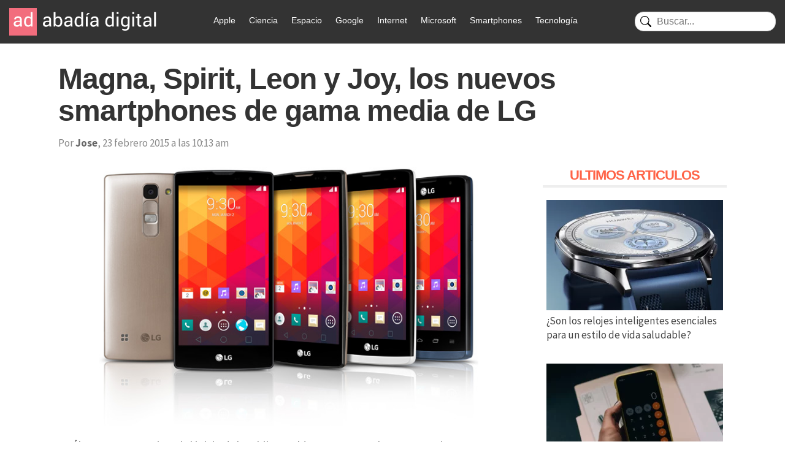

--- FILE ---
content_type: text/html; charset=UTF-8
request_url: https://www.abadiadigital.com/magna-spirit-leon-y-joy-los-nuevos-smartphones-de-gama-media-de-lg/
body_size: 17356
content:
<!DOCTYPE html>
<html lang="es">
<head>
<meta charset="UTF-8">
<title>Magna, Spirit, Leon y Joy, los nuevos smartphones de gama media de LG - Abadía Digital</title>
<meta name="viewport" content="width=device-width">
<link href="/wp-content/themes/abadia_8/images/favicon.webp" rel="shortcut icon" />
<meta name="google-site-verification" content="EHbYrHFCZTZSIeBJyVuAr88RFdsNXLby_XIRZd26KgA" />
<!-- Google tag (gtag.js) -->
<!-- Optimized with WP Meteor v3.4.16 - https://wordpress.org/plugins/wp-meteor/ --><script data-wpmeteor-nooptimize="true" >var _wpmeteor={"gdpr":true,"rdelay":1000,"preload":true,"v":"3.4.16","rest_url":"https:\/\/www.abadiadigital.com\/wp-json\/"};(()=>{try{new MutationObserver(function(){}),new Promise(function(){}),Object.assign({},{}),document.fonts.ready.then(function(){})}catch{s="wpmeteordisable=1",i=document.location.href,i.match(/[?&]wpmeteordisable/)||(o="",i.indexOf("?")==-1?i.indexOf("#")==-1?o=i+"?"+s:o=i.replace("#","?"+s+"#"):i.indexOf("#")==-1?o=i+"&"+s:o=i.replace("#","&"+s+"#"),document.location.href=o)}var s,i,o;})();
</script><script data-wpmeteor-nooptimize="true" >(()=>{var v="addEventListener",ue="removeEventListener",p="getAttribute",L="setAttribute",pe="removeAttribute",N="hasAttribute",St="querySelector",F=St+"All",U="appendChild",Q="removeChild",fe="createElement",T="tagName",Ae="getOwnPropertyDescriptor",y="prototype",W="__lookupGetter__",Ee="__lookupSetter__",m="DOMContentLoaded",f="load",B="pageshow",me="error";var d=window,c=document,Te=c.documentElement;var $=console.error;var Ke=!0,X=class{constructor(){this.known=[]}init(){let t,n,s=(r,a)=>{if(Ke&&r&&r.fn&&!r.__wpmeteor){let o=function(i){return i===r?this:(c[v](m,l=>{i.call(c,r,l,"jQueryMock")}),this)};this.known.push([r,r.fn.ready,r.fn.init?.prototype?.ready]),r.fn.ready=o,r.fn.init?.prototype?.ready&&(r.fn.init.prototype.ready=o),r.__wpmeteor=!0}return r};window.jQuery||window.$,Object.defineProperty(window,"jQuery",{get(){return t},set(r){t=s(r,"jQuery")},configurable:!0}),Object.defineProperty(window,"$",{get(){return n},set(r){n=s(r,"$")},configurable:!0})}unmock(){this.known.forEach(([t,n,s])=>{t.fn.ready=n,t.fn.init?.prototype?.ready&&s&&(t.fn.init.prototype.ready=s)}),Ke=!1}};var ge="fpo:first-interaction",he="fpo:replay-captured-events";var Je="fpo:element-loaded",Se="fpo:images-loaded",M="fpo:the-end";var Z="click",V=window,Qe=V.addEventListener.bind(V),Xe=V.removeEventListener.bind(V),Ge="removeAttribute",ve="getAttribute",Gt="setAttribute",Ne=["touchstart","touchmove","touchend","touchcancel","keydown","wheel"],Ze=["mouseover","mouseout",Z],Nt=["touchstart","touchend","touchcancel","mouseover","mouseout",Z],R="data-wpmeteor-";var Ue="dispatchEvent",je=e=>{let t=new MouseEvent(Z,{view:e.view,bubbles:!0,cancelable:!0});return Object.defineProperty(t,"target",{writable:!1,value:e.target}),t},Be=class{static capture(){let t=!1,[,n,s]=`${window.Promise}`.split(/[\s[(){]+/s);if(V["__"+s+n])return;let r=[],a=o=>{if(o.target&&Ue in o.target){if(!o.isTrusted)return;if(o.cancelable&&!Ne.includes(o.type))try{o.preventDefault()}catch{}o.stopImmediatePropagation(),o.type===Z?r.push(je(o)):Nt.includes(o.type)&&r.push(o),o.target[Gt](R+o.type,!0),t||(t=!0,V[Ue](new CustomEvent(ge)))}};V.addEventListener(he,()=>{Ze.forEach(l=>Xe(l,a,{passive:!1,capture:!0})),Ne.forEach(l=>Xe(l,a,{passive:!0,capture:!0}));let o;for(;o=r.shift();){var i=o.target;i[ve](R+"touchstart")&&i[ve](R+"touchend")&&!i[ve](R+Z)?(i[ve](R+"touchmove")||r.push(je(o)),i[Ge](R+"touchstart"),i[Ge](R+"touchend")):i[Ge](R+o.type),i[Ue](o)}}),Ze.forEach(o=>Qe(o,a,{passive:!1,capture:!0})),Ne.forEach(o=>Qe(o,a,{passive:!0,capture:!0}))}};var et=Be;var j=class{constructor(){this.l=[]}emit(t,n=null){this.l[t]&&this.l[t].forEach(s=>s(n))}on(t,n){this.l[t]||=[],this.l[t].push(n)}off(t,n){this.l[t]=(this.l[t]||[]).filter(s=>s!==n)}};var D=new j;var ye=c[fe]("span");ye[L]("id","elementor-device-mode");ye[L]("class","elementor-screen-only");var Ut=!1,tt=()=>(Ut||c.body[U](ye),getComputedStyle(ye,":after").content.replace(/"/g,""));var rt=e=>e[p]("class")||"",nt=(e,t)=>e[L]("class",t),st=()=>{d[v](f,function(){let e=tt(),t=Math.max(Te.clientWidth||0,d.innerWidth||0),n=Math.max(Te.clientHeight||0,d.innerHeight||0),s=["_animation_"+e,"animation_"+e,"_animation","_animation","animation"];Array.from(c[F](".elementor-invisible")).forEach(r=>{let a=r.getBoundingClientRect();if(a.top+d.scrollY<=n&&a.left+d.scrollX<t)try{let i=JSON.parse(r[p]("data-settings"));if(i.trigger_source)return;let l=i._animation_delay||i.animation_delay||0,u,E;for(var o=0;o<s.length;o++)if(i[s[o]]){E=s[o],u=i[E];break}if(u){let q=rt(r),J=u==="none"?q:q+" animated "+u,At=setTimeout(()=>{nt(r,J.replace(/\belementor-invisible\b/,"")),s.forEach(Tt=>delete i[Tt]),r[L]("data-settings",JSON.stringify(i))},l);D.on("fi",()=>{clearTimeout(At),nt(r,rt(r).replace(new RegExp("\b"+u+"\b"),""))})}}catch(i){console.error(i)}})})};var ot="data-in-mega_smartmenus",it=()=>{let e=c[fe]("div");e.innerHTML='<span class="sub-arrow --wp-meteor"><i class="fa" aria-hidden="true"></i></span>';let t=e.firstChild,n=s=>{let r=[];for(;s=s.previousElementSibling;)r.push(s);return r};c[v](m,function(){Array.from(c[F](".pp-advanced-menu ul")).forEach(s=>{if(s[p](ot))return;(s[p]("class")||"").match(/\bmega-menu\b/)&&s[F]("ul").forEach(o=>{o[L](ot,!0)});let r=n(s),a=r.filter(o=>o).filter(o=>o[T]==="A").pop();if(a||(a=r.map(o=>Array.from(o[F]("a"))).filter(o=>o).flat().pop()),a){let o=t.cloneNode(!0);a[U](o),new MutationObserver(l=>{l.forEach(({addedNodes:u})=>{u.forEach(E=>{if(E.nodeType===1&&E[T]==="SPAN")try{a[Q](o)}catch{}})})}).observe(a,{childList:!0})}})})};var w="readystatechange",A="message";var Y="SCRIPT",g="data-wpmeteor-",b=Object.defineProperty,Ve=Object.defineProperties,P="javascript/blocked",Pe=/^\s*(application|text)\/javascript|module\s*$/i,mt="requestAnimationFrame",gt="requestIdleCallback",ie="setTimeout",Ie="__dynamic",I=d.constructor.name+"::",ce=c.constructor.name+"::",ht=function(e,t){t=t||d;for(var n=0;n<this.length;n++)e.call(t,this[n],n,this)};"NodeList"in d&&!NodeList[y].forEach&&(NodeList[y].forEach=ht);"HTMLCollection"in d&&!HTMLCollection[y].forEach&&(HTMLCollection[y].forEach=ht);_wpmeteor["elementor-animations"]&&st(),_wpmeteor["elementor-pp"]&&it();var _e=[],Le=[],ee=[],se=!1,k=[],h={},He=!1,Bt=0,H=c.visibilityState==="visible"?d[mt]:d[ie],vt=d[gt]||H;c[v]("visibilitychange",()=>{H=c.visibilityState==="visible"?d[mt]:d[ie],vt=d[gt]||H});var C=d[ie],De,z=["src","type"],x=Object,te="definePropert";x[te+"y"]=(e,t,n)=>{if(e===d&&["jQuery","onload"].indexOf(t)>=0||(e===c||e===c.body)&&["readyState","write","writeln","on"+w].indexOf(t)>=0)return["on"+w,"on"+f].indexOf(t)&&n.set&&(h["on"+w]=h["on"+w]||[],h["on"+w].push(n.set)),e;if(e instanceof HTMLScriptElement&&z.indexOf(t)>=0){if(!e[t+"__def"]){let s=x[Ae](e,t);b(e,t,{set(r){return e[t+"__set"]?e[t+"__set"].call(e,r):s.set.call(e,r)},get(){return e[t+"__get"]?e[t+"__get"].call(e):s.get.call(e)}}),e[t+"__def"]=!0}return n.get&&(e[t+"__get"]=n.get),n.set&&(e[t+"__set"]=n.set),e}return b(e,t,n)};x[te+"ies"]=(e,t)=>{for(let n in t)x[te+"y"](e,n,t[n]);for(let n of x.getOwnPropertySymbols(t))x[te+"y"](e,n,t[n]);return e};var qe=EventTarget[y][v],yt=EventTarget[y][ue],ae=qe.bind(c),Ct=yt.bind(c),G=qe.bind(d),_t=yt.bind(d),Lt=Document[y].createElement,le=Lt.bind(c),de=c.__proto__[W]("readyState").bind(c),ct="loading";b(c,"readyState",{get(){return ct},set(e){return ct=e}});var at=e=>k.filter(([t,,n],s)=>{if(!(e.indexOf(t.type)<0)){n||(n=t.target);try{let r=n.constructor.name+"::"+t.type;for(let a=0;a<h[r].length;a++)if(h[r][a]){let o=r+"::"+s+"::"+a;if(!xe[o])return!0}}catch{}}}).length,oe,xe={},K=e=>{k.forEach(([t,n,s],r)=>{if(!(e.indexOf(t.type)<0)){s||(s=t.target);try{let a=s.constructor.name+"::"+t.type;if((h[a]||[]).length)for(let o=0;o<h[a].length;o++){let i=h[a][o];if(i){let l=a+"::"+r+"::"+o;if(!xe[l]){xe[l]=!0,c.readyState=n,oe=a;try{Bt++,!i[y]||i[y].constructor===i?i.bind(s)(t):i(t)}catch(u){$(u,i)}oe=null}}}}catch(a){$(a)}}})};ae(m,e=>{k.push([new e.constructor(m,e),de(),c])});ae(w,e=>{k.push([new e.constructor(w,e),de(),c])});G(m,e=>{k.push([new e.constructor(m,e),de(),d])});G(f,e=>{He=!0,k.push([new e.constructor(f,e),de(),d]),O||K([m,w,A,f,B])});G(B,e=>{k.push([new e.constructor(B,e),de(),d]),O||K([m,w,A,f,B])});var wt=e=>{k.push([e,c.readyState,d])},Ot=d[W]("onmessage"),Rt=d[Ee]("onmessage"),Pt=()=>{_t(A,wt),(h[I+"message"]||[]).forEach(e=>{G(A,e)}),b(d,"onmessage",{get:Ot,set:Rt})};G(A,wt);var Dt=new X;Dt.init();var Fe=()=>{!O&&!se&&(O=!0,c.readyState="loading",H($e),H(S)),He||G(f,()=>{Fe()})};G(ge,()=>{Fe()});D.on(Se,()=>{Fe()});_wpmeteor.rdelay>=0&&et.capture();var re=[-1],Ce=e=>{re=re.filter(t=>t!==e.target),re.length||C(D.emit.bind(D,M))};var O=!1,S=()=>{let e=_e.shift();if(e)e[p](g+"src")?e[N]("async")||e[Ie]?(e.isConnected&&(re.push(e),setTimeout(Ce,1e3,{target:e})),Oe(e,Ce),C(S)):Oe(e,C.bind(null,S)):(e.origtype==P&&Oe(e),C(S));else if(Le.length)_e.push(...Le),Le.length=0,C(S);else if(at([m,w,A]))K([m,w,A]),C(S);else if(He)if(at([f,B,A]))K([f,B,A]),C(S);else if(re.length>1)vt(S);else if(ee.length)_e.push(...ee),ee.length=0,C(S);else{if(d.RocketLazyLoadScripts)try{RocketLazyLoadScripts.run()}catch(t){$(t)}c.readyState="complete",Pt(),Dt.unmock(),O=!1,se=!0,d[ie](()=>Ce({target:-1}))}else O=!1},xt=e=>{let t=le(Y),n=e.attributes;for(var s=n.length-1;s>=0;s--)n[s].name.startsWith(g)||t[L](n[s].name,n[s].value);let r=e[p](g+"type");r?t.type=r:t.type="text/javascript",(e.textContent||"").match(/^\s*class RocketLazyLoadScripts/)?t.textContent=e.textContent.replace(/^\s*class\s*RocketLazyLoadScripts/,"window.RocketLazyLoadScripts=class").replace("RocketLazyLoadScripts.run();",""):t.textContent=e.textContent;for(let a of["onload","onerror","onreadystatechange"])e[a]&&(t[a]=e[a]);return t},Oe=(e,t)=>{let n=e[p](g+"src");if(n){let s=qe.bind(e);e.isConnected&&t&&(s(f,t),s(me,t)),e.origtype=e[p](g+"type")||"text/javascript",e.origsrc=n,(!e.isConnected||e[N]("nomodule")||e.type&&!Pe.test(e.type))&&t&&t(new Event(f,{target:e}))}else e.origtype===P?(e.origtype=e[p](g+"type")||"text/javascript",e[pe]("integrity"),e.textContent=e.textContent+`
`):t&&t(new Event(f,{target:e}))},We=(e,t)=>{let n=(h[e]||[]).indexOf(t);if(n>=0)return h[e][n]=void 0,!0},lt=(e,t,...n)=>{if("HTMLDocument::"+m==oe&&e===m&&!t.toString().match(/jQueryMock/)){D.on(M,c[v].bind(c,e,t,...n));return}if(t&&(e===m||e===w)){let s=ce+e;h[s]=h[s]||[],h[s].push(t),se&&K([e]);return}return ae(e,t,...n)},dt=(e,t,...n)=>{if(e===m){let s=ce+e;We(s,t)}return Ct(e,t,...n)};Ve(c,{[v]:{get(){return lt},set(){return lt}},[ue]:{get(){return dt},set(){return dt}}});var ne=c.createDocumentFragment(),$e=()=>{ne.hasChildNodes()&&(c.head[U](ne),ne=c.createDocumentFragment())},ut={},we=e=>{if(e)try{let t=new URL(e,c.location.href),n=t.origin;if(n&&!ut[n]&&c.location.host!==t.host){let s=le("link");s.rel="preconnect",s.href=n,ne[U](s),ut[n]=!0,O&&H($e)}}catch{}},be={},kt=(e,t,n,s)=>{let r=le("link");r.rel=t?"modulepre"+f:"pre"+f,r.as="script",n&&r[L]("crossorigin",n),s&&r[L]("integrity",s);try{e=new URL(e,c.location.href).href}catch{}r.href=e,ne[U](r),be[e]=!0,O&&H($e)},ke=function(...e){let t=le(...e);if(!e||e[0].toUpperCase()!==Y||!O)return t;let n=t[L].bind(t),s=t[p].bind(t),r=t[pe].bind(t),a=t[N].bind(t),o=t[W]("attributes").bind(t);return z.forEach(i=>{let l=t[W](i).bind(t),u=t[Ee](i).bind(t);x[te+"y"](t,i,{set(E){return i==="type"&&E&&!Pe.test(E)?n(i,E):((i==="src"&&E||i==="type"&&E&&t.origsrc)&&n("type",P),E?n(g+i,E):r(g+i))},get(){let E=t[p](g+i);if(i==="src")try{return new URL(E,c.location.href).href}catch{}return E}}),b(t,"orig"+i,{set(E){return u(E)},get(){return l()}})}),t[L]=function(i,l){if(z.includes(i))return i==="type"&&l&&!Pe.test(l)?n(i,l):((i==="src"&&l||i==="type"&&l&&t.origsrc)&&n("type",P),l?n(g+i,l):r(g+i));n(i,l)},t[p]=function(i){let l=z.indexOf(i)>=0?s(g+i):s(i);if(i==="src")try{return new URL(l,c.location.href).href}catch{}return l},t[N]=function(i){return z.indexOf(i)>=0?a(g+i):a(i)},b(t,"attributes",{get(){return[...o()].filter(l=>l.name!=="type").map(l=>({name:l.name.match(new RegExp(g))?l.name.replace(g,""):l.name,value:l.value}))}}),t[Ie]=!0,t};Object.defineProperty(Document[y],"createElement",{set(e){e!==ke&&(De=e)},get(){return De||ke}});var Re=new Set,ze=new MutationObserver(e=>{e.forEach(({removedNodes:t,addedNodes:n,target:s})=>{t.forEach(r=>{r.nodeType===1&&Y===r[T]&&"origtype"in r&&Re.delete(r)}),n.forEach(r=>{if(r.nodeType===1)if(Y===r[T]){if("origtype"in r){if(r.origtype!==P)return}else if(r[p]("type")!==P)return;"origtype"in r||z.forEach(o=>{let i=r[W](o).bind(r),l=r[Ee](o).bind(r);b(r,"orig"+o,{set(u){return l(u)},get(){return i()}})});let a=r[p](g+"src");if(Re.has(r)&&$("Inserted twice",r),r.parentNode){Re.add(r);let o=r[p](g+"type");(a||"").match(/\/gtm.js\?/)||r[N]("async")||r[Ie]?(ee.push(r),we(a)):r[N]("defer")||o==="module"?(Le.push(r),we(a)):(a&&!r[N]("nomodule")&&!be[a]&&kt(a,o==="module",r[N]("crossorigin")&&r[p]("crossorigin"),r[p]("integrity")),_e.push(r))}else r[v](f,o=>o.target.parentNode[Q](o.target)),r[v](me,o=>o.target.parentNode[Q](o.target)),s[U](r)}else r[T]==="LINK"&&r[p]("as")==="script"&&(be[r[p]("href")]=!0)})})}),bt={childList:!0,subtree:!0};ze.observe(c.documentElement,bt);var Mt=HTMLElement[y].attachShadow;HTMLElement[y].attachShadow=function(e){let t=Mt.call(this,e);return e.mode==="open"&&ze.observe(t,bt),t};(()=>{let e=x[Ae](HTMLIFrameElement[y],"src");b(HTMLIFrameElement[y],"src",{get(){return this.dataset.fpoSrc?this.dataset.fpoSrc:e.get.call(this)},set(t){delete this.dataset.fpoSrc,e.set.call(this,t)}})})();D.on(M,()=>{(!De||De===ke)&&(Document[y].createElement=Lt,ze.disconnect()),dispatchEvent(new CustomEvent(he)),dispatchEvent(new CustomEvent(M))});var Me=e=>{let t,n;!c.currentScript||!c.currentScript.parentNode?(t=c.body,n=t.lastChild):(n=c.currentScript,t=n.parentNode);try{let s=le("div");s.innerHTML=e,Array.from(s.childNodes).forEach(r=>{r.nodeName===Y?t.insertBefore(xt(r),n):t.insertBefore(r,n)})}catch(s){$(s)}},pt=e=>Me(e+`
`);Ve(c,{write:{get(){return Me},set(e){return Me=e}},writeln:{get(){return pt},set(e){return pt=e}}});var ft=(e,t,...n)=>{if(I+m==oe&&e===m&&!t.toString().match(/jQueryMock/)){D.on(M,d[v].bind(d,e,t,...n));return}if(I+f==oe&&e===f){D.on(M,d[v].bind(d,e,t,...n));return}if(t&&(e===f||e===B||e===m||e===A&&!se)){let s=e===m?ce+e:I+e;h[s]=h[s]||[],h[s].push(t),se&&K([e]);return}return G(e,t,...n)},Et=(e,t,...n)=>{if(e===f||e===m||e===B){let s=e===m?ce+e:I+e;We(s,t)}return _t(e,t,...n)};Ve(d,{[v]:{get(){return ft},set(){return ft}},[ue]:{get(){return Et},set(){return Et}}});var Ye=e=>{let t;return{get(){return t},set(n){return t&&We(e,n),h[e]=h[e]||[],h[e].push(n),t=n}}};G(Je,e=>{let{target:t,event:n}=e.detail,s=t===d?c.body:t,r=s[p](g+"on"+n.type);s[pe](g+"on"+n.type);try{let a=new Function("event",r);t===d?d[v](f,a.bind(t,n)):a.call(t,n)}catch(a){console.err(a)}});{let e=Ye(I+f);b(d,"onload",e),ae(m,()=>{b(c.body,"onload",e)})}b(c,"onreadystatechange",Ye(ce+w));b(d,"onmessage",Ye(I+A));(()=>{let e=d.innerHeight,t=d.innerWidth,n=r=>{let o={"4g":1250,"3g":2500,"2g":2500}[(navigator.connection||{}).effectiveType]||0,i=r.getBoundingClientRect(),l={top:-1*e-o,left:-1*t-o,bottom:e+o,right:t+o};return!(i.left>=l.right||i.right<=l.left||i.top>=l.bottom||i.bottom<=l.top)},s=(r=!0)=>{let a=1,o=-1,i={},l=()=>{o++,--a||d[ie](D.emit.bind(D,Se),_wpmeteor.rdelay)};Array.from(c.getElementsByTagName("*")).forEach(u=>{let E,q,J;if(u[T]==="IMG"){let _=u.currentSrc||u.src;_&&!i[_]&&!_.match(/^data:/i)&&((u.loading||"").toLowerCase()!=="lazy"||n(u))&&(E=_)}else if(u[T]===Y)we(u[p](g+"src"));else if(u[T]==="LINK"&&u[p]("as")==="script"&&["pre"+f,"modulepre"+f].indexOf(u[p]("rel"))>=0)be[u[p]("href")]=!0;else if((q=d.getComputedStyle(u))&&(J=(q.backgroundImage||"").match(/^url\s*\((.*?)\)/i))&&(J||[]).length){let _=J[0].slice(4,-1).replace(/"/g,"");!i[_]&&!_.match(/^data:/i)&&(E=_)}if(E){i[E]=!0;let _=new Image;r&&(a++,_[v](f,l),_[v](me,l)),_.src=E}}),c.fonts.ready.then(()=>{l()})};_wpmeteor.rdelay===0?ae(m,s):G(f,s)})();})();
//1.0.42
</script><script  type="javascript/blocked" data-wpmeteor-type="text/javascript"  async data-wpmeteor-src="https://www.googletagmanager.com/gtag/js?id=G-FV5TQZFV7W"></script>
<script  type="javascript/blocked" data-wpmeteor-type="text/javascript" >
window.dataLayer = window.dataLayer || [];
function gtag(){dataLayer.push(arguments);}
gtag('js', new Date());
gtag('config', 'G-FV5TQZFV7W');
</script>
<meta name='robots' content='index, follow, max-image-preview:large, max-snippet:-1, max-video-preview:-1' />
<style>img:is([sizes="auto" i], [sizes^="auto," i]) { contain-intrinsic-size: 3000px 1500px }</style>
<!-- This site is optimized with the Yoast SEO plugin v24.9 - https://yoast.com/wordpress/plugins/seo/ -->
<link rel="canonical" href="https://52.47.62.24/magna-spirit-leon-y-joy-los-nuevos-smartphones-de-gama-media-de-lg/" />
<meta property="og:locale" content="es_ES" />
<meta property="og:type" content="article" />
<meta property="og:title" content="Magna, Spirit, Leon y Joy, los nuevos smartphones de gama media de LG - Abadía Digital" />
<meta property="og:description" content="A sólo una semana vista del inicio del Mobile World Congress, LG ha presentado cuatro nuevos smartphones de gama media denominados Magna, Spirit, Leon y [&hellip;]" />
<meta property="og:url" content="https://52.47.62.24/magna-spirit-leon-y-joy-los-nuevos-smartphones-de-gama-media-de-lg/" />
<meta property="og:site_name" content="Abadía Digital" />
<meta property="article:publisher" content="https://www.facebook.com/AbadiaDigital" />
<meta property="article:author" content="http://www.facebook.com/abadiadigital" />
<meta property="article:published_time" content="2015-02-23T09:13:50+00:00" />
<meta property="article:modified_time" content="2015-02-23T09:16:27+00:00" />
<meta property="og:image" content="https://52.47.62.24/wp-content/uploads/2015/02/lg-magna-spirit-leon-joy.jpg" />
<meta property="og:image:width" content="650" />
<meta property="og:image:height" content="444" />
<meta property="og:image:type" content="image/jpeg" />
<meta name="author" content="Jose" />
<meta name="twitter:card" content="summary_large_image" />
<meta name="twitter:creator" content="@AbadiaDigital" />
<meta name="twitter:site" content="@AbadiaDigital" />
<meta name="twitter:label1" content="Escrito por" />
<meta name="twitter:data1" content="Jose" />
<meta name="twitter:label2" content="Tiempo de lectura" />
<meta name="twitter:data2" content="2 minutos" />
<script type="application/ld+json" class="yoast-schema-graph">{"@context":"https://schema.org","@graph":[{"@type":"Article","@id":"https://52.47.62.24/magna-spirit-leon-y-joy-los-nuevos-smartphones-de-gama-media-de-lg/#article","isPartOf":{"@id":"https://52.47.62.24/magna-spirit-leon-y-joy-los-nuevos-smartphones-de-gama-media-de-lg/"},"author":{"name":"Jose","@id":"https://52.47.62.24/#/schema/person/faa0d3d99d88029282dfa02bc94ec498"},"headline":"Magna, Spirit, Leon y Joy, los nuevos smartphones de gama media de LG","datePublished":"2015-02-23T09:13:50+00:00","dateModified":"2015-02-23T09:16:27+00:00","mainEntityOfPage":{"@id":"https://52.47.62.24/magna-spirit-leon-y-joy-los-nuevos-smartphones-de-gama-media-de-lg/"},"wordCount":396,"publisher":{"@id":"https://52.47.62.24/#organization"},"image":{"@id":"https://52.47.62.24/magna-spirit-leon-y-joy-los-nuevos-smartphones-de-gama-media-de-lg/#primaryimage"},"thumbnailUrl":"https://www.abadiadigital.com/wp-content/uploads/2015/02/lg-magna-spirit-leon-joy.jpg","keywords":["Android","Android 5.0","Android Lollipop","LG","LG Joy","LG Leon","LG Magna","LG Spirit","Mobile World Congress"],"articleSection":["Smartphones"],"inLanguage":"es"},{"@type":"WebPage","@id":"https://52.47.62.24/magna-spirit-leon-y-joy-los-nuevos-smartphones-de-gama-media-de-lg/","url":"https://52.47.62.24/magna-spirit-leon-y-joy-los-nuevos-smartphones-de-gama-media-de-lg/","name":"Magna, Spirit, Leon y Joy, los nuevos smartphones de gama media de LG - Abadía Digital","isPartOf":{"@id":"https://52.47.62.24/#website"},"primaryImageOfPage":{"@id":"https://52.47.62.24/magna-spirit-leon-y-joy-los-nuevos-smartphones-de-gama-media-de-lg/#primaryimage"},"image":{"@id":"https://52.47.62.24/magna-spirit-leon-y-joy-los-nuevos-smartphones-de-gama-media-de-lg/#primaryimage"},"thumbnailUrl":"https://www.abadiadigital.com/wp-content/uploads/2015/02/lg-magna-spirit-leon-joy.jpg","datePublished":"2015-02-23T09:13:50+00:00","dateModified":"2015-02-23T09:16:27+00:00","breadcrumb":{"@id":"https://52.47.62.24/magna-spirit-leon-y-joy-los-nuevos-smartphones-de-gama-media-de-lg/#breadcrumb"},"inLanguage":"es","potentialAction":[{"@type":"ReadAction","target":["https://52.47.62.24/magna-spirit-leon-y-joy-los-nuevos-smartphones-de-gama-media-de-lg/"]}]},{"@type":"ImageObject","inLanguage":"es","@id":"https://52.47.62.24/magna-spirit-leon-y-joy-los-nuevos-smartphones-de-gama-media-de-lg/#primaryimage","url":"https://www.abadiadigital.com/wp-content/uploads/2015/02/lg-magna-spirit-leon-joy.jpg","contentUrl":"https://www.abadiadigital.com/wp-content/uploads/2015/02/lg-magna-spirit-leon-joy.jpg","width":650,"height":444,"caption":"Magna, Spirit, Leon y Joy, los nuevos smartphones de gama media de LG"},{"@type":"BreadcrumbList","@id":"https://52.47.62.24/magna-spirit-leon-y-joy-los-nuevos-smartphones-de-gama-media-de-lg/#breadcrumb","itemListElement":[{"@type":"ListItem","position":1,"name":"Portada","item":"https://52.47.62.24/"},{"@type":"ListItem","position":2,"name":"Magna, Spirit, Leon y Joy, los nuevos smartphones de gama media de LG"}]},{"@type":"WebSite","@id":"https://52.47.62.24/#website","url":"https://52.47.62.24/","name":"Abadía Digital","description":"- Tecnología y Videojuegos","publisher":{"@id":"https://52.47.62.24/#organization"},"potentialAction":[{"@type":"SearchAction","target":{"@type":"EntryPoint","urlTemplate":"https://52.47.62.24/?s={search_term_string}"},"query-input":{"@type":"PropertyValueSpecification","valueRequired":true,"valueName":"search_term_string"}}],"inLanguage":"es"},{"@type":"Organization","@id":"https://52.47.62.24/#organization","name":"AbadiaDigital.com","url":"https://52.47.62.24/","logo":{"@type":"ImageObject","inLanguage":"es","@id":"https://52.47.62.24/#/schema/logo/image/","url":"https://www.abadiadigital.com/wp-content/uploads/2018/03/logo_abadia_19a.png","contentUrl":"https://www.abadiadigital.com/wp-content/uploads/2018/03/logo_abadia_19a.png","width":237,"height":45,"caption":"AbadiaDigital.com"},"image":{"@id":"https://52.47.62.24/#/schema/logo/image/"},"sameAs":["https://www.facebook.com/AbadiaDigital","https://x.com/AbadiaDigital"]},{"@type":"Person","@id":"https://52.47.62.24/#/schema/person/faa0d3d99d88029282dfa02bc94ec498","name":"Jose","sameAs":["https://www.abadiadigital.com/","http://www.facebook.com/abadiadigital","https://x.com/AbadiaDigital"]}]}</script>
<!-- / Yoast SEO plugin. -->
<link rel='dns-prefetch' href='//www.googletagmanager.com' />
<link rel='dns-prefetch' href='//pagead2.googlesyndication.com' />
<link rel="preload" as="image" href="https://www.abadiadigital.com/wp-content/uploads/2015/02/lg-magna-spirit-leon-joy.jpg" imagesrcset="https://www.abadiadigital.com/wp-content/uploads/2015/02/lg-magna-spirit-leon-joy.jpg 650w, https://www.abadiadigital.com/wp-content/uploads/2015/02/lg-magna-spirit-leon-joy-320x219.jpg 320w, https://www.abadiadigital.com/wp-content/uploads/2015/02/lg-magna-spirit-leon-joy-420x287.jpg 420w, https://www.abadiadigital.com/wp-content/uploads/2015/02/lg-magna-spirit-leon-joy-640x437.jpg 640w" imagesizes="(max-width: 650px) 100vw, 650px"  /><!-- <link rel='stylesheet' id='wp-block-library-css' href='https://www.abadiadigital.com/wp-includes/css/dist/block-library/style.min.css?ver=6.8.1' type='text/css' media='all' /> -->
<link rel="stylesheet" type="text/css" href="//www.abadiadigital.com/wp-content/cache/wpfc-minified/dj1h8mh9/h61o.css" media="all"/>
<style id='classic-theme-styles-inline-css' type='text/css'>
/*! This file is auto-generated */
.wp-block-button__link{color:#fff;background-color:#32373c;border-radius:9999px;box-shadow:none;text-decoration:none;padding:calc(.667em + 2px) calc(1.333em + 2px);font-size:1.125em}.wp-block-file__button{background:#32373c;color:#fff;text-decoration:none}
</style>
<style id='global-styles-inline-css' type='text/css'>
:root{--wp--preset--aspect-ratio--square: 1;--wp--preset--aspect-ratio--4-3: 4/3;--wp--preset--aspect-ratio--3-4: 3/4;--wp--preset--aspect-ratio--3-2: 3/2;--wp--preset--aspect-ratio--2-3: 2/3;--wp--preset--aspect-ratio--16-9: 16/9;--wp--preset--aspect-ratio--9-16: 9/16;--wp--preset--color--black: #000000;--wp--preset--color--cyan-bluish-gray: #abb8c3;--wp--preset--color--white: #ffffff;--wp--preset--color--pale-pink: #f78da7;--wp--preset--color--vivid-red: #cf2e2e;--wp--preset--color--luminous-vivid-orange: #ff6900;--wp--preset--color--luminous-vivid-amber: #fcb900;--wp--preset--color--light-green-cyan: #7bdcb5;--wp--preset--color--vivid-green-cyan: #00d084;--wp--preset--color--pale-cyan-blue: #8ed1fc;--wp--preset--color--vivid-cyan-blue: #0693e3;--wp--preset--color--vivid-purple: #9b51e0;--wp--preset--gradient--vivid-cyan-blue-to-vivid-purple: linear-gradient(135deg,rgba(6,147,227,1) 0%,rgb(155,81,224) 100%);--wp--preset--gradient--light-green-cyan-to-vivid-green-cyan: linear-gradient(135deg,rgb(122,220,180) 0%,rgb(0,208,130) 100%);--wp--preset--gradient--luminous-vivid-amber-to-luminous-vivid-orange: linear-gradient(135deg,rgba(252,185,0,1) 0%,rgba(255,105,0,1) 100%);--wp--preset--gradient--luminous-vivid-orange-to-vivid-red: linear-gradient(135deg,rgba(255,105,0,1) 0%,rgb(207,46,46) 100%);--wp--preset--gradient--very-light-gray-to-cyan-bluish-gray: linear-gradient(135deg,rgb(238,238,238) 0%,rgb(169,184,195) 100%);--wp--preset--gradient--cool-to-warm-spectrum: linear-gradient(135deg,rgb(74,234,220) 0%,rgb(151,120,209) 20%,rgb(207,42,186) 40%,rgb(238,44,130) 60%,rgb(251,105,98) 80%,rgb(254,248,76) 100%);--wp--preset--gradient--blush-light-purple: linear-gradient(135deg,rgb(255,206,236) 0%,rgb(152,150,240) 100%);--wp--preset--gradient--blush-bordeaux: linear-gradient(135deg,rgb(254,205,165) 0%,rgb(254,45,45) 50%,rgb(107,0,62) 100%);--wp--preset--gradient--luminous-dusk: linear-gradient(135deg,rgb(255,203,112) 0%,rgb(199,81,192) 50%,rgb(65,88,208) 100%);--wp--preset--gradient--pale-ocean: linear-gradient(135deg,rgb(255,245,203) 0%,rgb(182,227,212) 50%,rgb(51,167,181) 100%);--wp--preset--gradient--electric-grass: linear-gradient(135deg,rgb(202,248,128) 0%,rgb(113,206,126) 100%);--wp--preset--gradient--midnight: linear-gradient(135deg,rgb(2,3,129) 0%,rgb(40,116,252) 100%);--wp--preset--font-size--small: 13px;--wp--preset--font-size--medium: 20px;--wp--preset--font-size--large: 36px;--wp--preset--font-size--x-large: 42px;--wp--preset--spacing--20: 0.44rem;--wp--preset--spacing--30: 0.67rem;--wp--preset--spacing--40: 1rem;--wp--preset--spacing--50: 1.5rem;--wp--preset--spacing--60: 2.25rem;--wp--preset--spacing--70: 3.38rem;--wp--preset--spacing--80: 5.06rem;--wp--preset--shadow--natural: 6px 6px 9px rgba(0, 0, 0, 0.2);--wp--preset--shadow--deep: 12px 12px 50px rgba(0, 0, 0, 0.4);--wp--preset--shadow--sharp: 6px 6px 0px rgba(0, 0, 0, 0.2);--wp--preset--shadow--outlined: 6px 6px 0px -3px rgba(255, 255, 255, 1), 6px 6px rgba(0, 0, 0, 1);--wp--preset--shadow--crisp: 6px 6px 0px rgba(0, 0, 0, 1);}:where(.is-layout-flex){gap: 0.5em;}:where(.is-layout-grid){gap: 0.5em;}body .is-layout-flex{display: flex;}.is-layout-flex{flex-wrap: wrap;align-items: center;}.is-layout-flex > :is(*, div){margin: 0;}body .is-layout-grid{display: grid;}.is-layout-grid > :is(*, div){margin: 0;}:where(.wp-block-columns.is-layout-flex){gap: 2em;}:where(.wp-block-columns.is-layout-grid){gap: 2em;}:where(.wp-block-post-template.is-layout-flex){gap: 1.25em;}:where(.wp-block-post-template.is-layout-grid){gap: 1.25em;}.has-black-color{color: var(--wp--preset--color--black) !important;}.has-cyan-bluish-gray-color{color: var(--wp--preset--color--cyan-bluish-gray) !important;}.has-white-color{color: var(--wp--preset--color--white) !important;}.has-pale-pink-color{color: var(--wp--preset--color--pale-pink) !important;}.has-vivid-red-color{color: var(--wp--preset--color--vivid-red) !important;}.has-luminous-vivid-orange-color{color: var(--wp--preset--color--luminous-vivid-orange) !important;}.has-luminous-vivid-amber-color{color: var(--wp--preset--color--luminous-vivid-amber) !important;}.has-light-green-cyan-color{color: var(--wp--preset--color--light-green-cyan) !important;}.has-vivid-green-cyan-color{color: var(--wp--preset--color--vivid-green-cyan) !important;}.has-pale-cyan-blue-color{color: var(--wp--preset--color--pale-cyan-blue) !important;}.has-vivid-cyan-blue-color{color: var(--wp--preset--color--vivid-cyan-blue) !important;}.has-vivid-purple-color{color: var(--wp--preset--color--vivid-purple) !important;}.has-black-background-color{background-color: var(--wp--preset--color--black) !important;}.has-cyan-bluish-gray-background-color{background-color: var(--wp--preset--color--cyan-bluish-gray) !important;}.has-white-background-color{background-color: var(--wp--preset--color--white) !important;}.has-pale-pink-background-color{background-color: var(--wp--preset--color--pale-pink) !important;}.has-vivid-red-background-color{background-color: var(--wp--preset--color--vivid-red) !important;}.has-luminous-vivid-orange-background-color{background-color: var(--wp--preset--color--luminous-vivid-orange) !important;}.has-luminous-vivid-amber-background-color{background-color: var(--wp--preset--color--luminous-vivid-amber) !important;}.has-light-green-cyan-background-color{background-color: var(--wp--preset--color--light-green-cyan) !important;}.has-vivid-green-cyan-background-color{background-color: var(--wp--preset--color--vivid-green-cyan) !important;}.has-pale-cyan-blue-background-color{background-color: var(--wp--preset--color--pale-cyan-blue) !important;}.has-vivid-cyan-blue-background-color{background-color: var(--wp--preset--color--vivid-cyan-blue) !important;}.has-vivid-purple-background-color{background-color: var(--wp--preset--color--vivid-purple) !important;}.has-black-border-color{border-color: var(--wp--preset--color--black) !important;}.has-cyan-bluish-gray-border-color{border-color: var(--wp--preset--color--cyan-bluish-gray) !important;}.has-white-border-color{border-color: var(--wp--preset--color--white) !important;}.has-pale-pink-border-color{border-color: var(--wp--preset--color--pale-pink) !important;}.has-vivid-red-border-color{border-color: var(--wp--preset--color--vivid-red) !important;}.has-luminous-vivid-orange-border-color{border-color: var(--wp--preset--color--luminous-vivid-orange) !important;}.has-luminous-vivid-amber-border-color{border-color: var(--wp--preset--color--luminous-vivid-amber) !important;}.has-light-green-cyan-border-color{border-color: var(--wp--preset--color--light-green-cyan) !important;}.has-vivid-green-cyan-border-color{border-color: var(--wp--preset--color--vivid-green-cyan) !important;}.has-pale-cyan-blue-border-color{border-color: var(--wp--preset--color--pale-cyan-blue) !important;}.has-vivid-cyan-blue-border-color{border-color: var(--wp--preset--color--vivid-cyan-blue) !important;}.has-vivid-purple-border-color{border-color: var(--wp--preset--color--vivid-purple) !important;}.has-vivid-cyan-blue-to-vivid-purple-gradient-background{background: var(--wp--preset--gradient--vivid-cyan-blue-to-vivid-purple) !important;}.has-light-green-cyan-to-vivid-green-cyan-gradient-background{background: var(--wp--preset--gradient--light-green-cyan-to-vivid-green-cyan) !important;}.has-luminous-vivid-amber-to-luminous-vivid-orange-gradient-background{background: var(--wp--preset--gradient--luminous-vivid-amber-to-luminous-vivid-orange) !important;}.has-luminous-vivid-orange-to-vivid-red-gradient-background{background: var(--wp--preset--gradient--luminous-vivid-orange-to-vivid-red) !important;}.has-very-light-gray-to-cyan-bluish-gray-gradient-background{background: var(--wp--preset--gradient--very-light-gray-to-cyan-bluish-gray) !important;}.has-cool-to-warm-spectrum-gradient-background{background: var(--wp--preset--gradient--cool-to-warm-spectrum) !important;}.has-blush-light-purple-gradient-background{background: var(--wp--preset--gradient--blush-light-purple) !important;}.has-blush-bordeaux-gradient-background{background: var(--wp--preset--gradient--blush-bordeaux) !important;}.has-luminous-dusk-gradient-background{background: var(--wp--preset--gradient--luminous-dusk) !important;}.has-pale-ocean-gradient-background{background: var(--wp--preset--gradient--pale-ocean) !important;}.has-electric-grass-gradient-background{background: var(--wp--preset--gradient--electric-grass) !important;}.has-midnight-gradient-background{background: var(--wp--preset--gradient--midnight) !important;}.has-small-font-size{font-size: var(--wp--preset--font-size--small) !important;}.has-medium-font-size{font-size: var(--wp--preset--font-size--medium) !important;}.has-large-font-size{font-size: var(--wp--preset--font-size--large) !important;}.has-x-large-font-size{font-size: var(--wp--preset--font-size--x-large) !important;}
:where(.wp-block-post-template.is-layout-flex){gap: 1.25em;}:where(.wp-block-post-template.is-layout-grid){gap: 1.25em;}
:where(.wp-block-columns.is-layout-flex){gap: 2em;}:where(.wp-block-columns.is-layout-grid){gap: 2em;}
:root :where(.wp-block-pullquote){font-size: 1.5em;line-height: 1.6;}
</style>
<!-- <link rel='stylesheet' id='style-css' href='https://www.abadiadigital.com/wp-content/themes/abadia_8/style.css?ver=6.8.1' type='text/css' media='all' /> -->
<link rel="stylesheet" type="text/css" href="//www.abadiadigital.com/wp-content/cache/wpfc-minified/1niaysvq/h61o.css" media="all"/>
<style id='akismet-widget-style-inline-css' type='text/css'>
.a-stats {
--akismet-color-mid-green: #357b49;
--akismet-color-white: #fff;
--akismet-color-light-grey: #f6f7f7;
max-width: 350px;
width: auto;
}
.a-stats * {
all: unset;
box-sizing: border-box;
}
.a-stats strong {
font-weight: 600;
}
.a-stats a.a-stats__link,
.a-stats a.a-stats__link:visited,
.a-stats a.a-stats__link:active {
background: var(--akismet-color-mid-green);
border: none;
box-shadow: none;
border-radius: 8px;
color: var(--akismet-color-white);
cursor: pointer;
display: block;
font-family: -apple-system, BlinkMacSystemFont, 'Segoe UI', 'Roboto', 'Oxygen-Sans', 'Ubuntu', 'Cantarell', 'Helvetica Neue', sans-serif;
font-weight: 500;
padding: 12px;
text-align: center;
text-decoration: none;
transition: all 0.2s ease;
}
/* Extra specificity to deal with TwentyTwentyOne focus style */
.widget .a-stats a.a-stats__link:focus {
background: var(--akismet-color-mid-green);
color: var(--akismet-color-white);
text-decoration: none;
}
.a-stats a.a-stats__link:hover {
filter: brightness(110%);
box-shadow: 0 4px 12px rgba(0, 0, 0, 0.06), 0 0 2px rgba(0, 0, 0, 0.16);
}
.a-stats .count {
color: var(--akismet-color-white);
display: block;
font-size: 1.5em;
line-height: 1.4;
padding: 0 13px;
white-space: nowrap;
}
</style>
<!-- <link rel='stylesheet' id='lazyload-video-css-css' href='https://www.abadiadigital.com/wp-content/plugins/lazy-load-for-videos/public/css/lazyload-shared.css?ver=2.18.4' type='text/css' media='all' /> -->
<link rel="stylesheet" type="text/css" href="//www.abadiadigital.com/wp-content/cache/wpfc-minified/lxq85fn7/h61o.css" media="all"/>
<style id='lazyload-video-css-inline-css' type='text/css'>
.entry-content a.lazy-load-youtube, a.lazy-load-youtube, .lazy-load-vimeo{ background-size: cover; }.lazy-load-div { background: url(https://www.abadiadigital.com/wp-content/plugins/lazy-load-for-videos//public/play-y-red.png) center center no-repeat; }
</style>
<script src='//www.abadiadigital.com/wp-content/cache/wpfc-minified/8lzg26x5/h61o.js' type="text/javascript"></script>
<!-- <script  type="javascript/blocked" data-wpmeteor-type="text/javascript"  data-wpmeteor-src="https://www.abadiadigital.com/wp-includes/js/jquery/jquery.min.js?ver=3.7.1" id="jquery-core-js"></script> -->
<!-- <script  type="javascript/blocked" data-wpmeteor-type="text/javascript"  data-wpmeteor-src="https://www.abadiadigital.com/wp-includes/js/jquery/jquery-migrate.min.js?ver=3.4.1" id="jquery-migrate-js"></script> -->
<!-- <script  type="javascript/blocked" data-wpmeteor-type="text/javascript"  data-wpmeteor-src="https://www.abadiadigital.com/wp-content/plugins/wp-hide-post/public/js/wp-hide-post-public.js?ver=2.0.10" id="wp-hide-post-js"></script> -->
<!-- Fragmento de código de la etiqueta de Google (gtag.js) añadida por Site Kit -->
<!-- Fragmento de código de Google Analytics añadido por Site Kit -->
<script  type="javascript/blocked" data-wpmeteor-type="text/javascript"  data-wpmeteor-src="https://www.googletagmanager.com/gtag/js?id=G-RQNS2125EF" id="google_gtagjs-js" async></script>
<script  type="javascript/blocked" data-wpmeteor-type="text/javascript"  id="google_gtagjs-js-after">
/* <![CDATA[ */
window.dataLayer = window.dataLayer || [];function gtag(){dataLayer.push(arguments);}
gtag("set","linker",{"domains":["www.abadiadigital.com"]});
gtag("js", new Date());
gtag("set", "developer_id.dZTNiMT", true);
gtag("config", "G-RQNS2125EF");
/* ]]> */
</script>
<!-- Finalizar fragmento de código de la etiqueta de Google (gtags.js) añadida por Site Kit -->
<link rel="https://api.w.org/" href="https://www.abadiadigital.com/wp-json/" /><link rel="alternate" title="JSON" type="application/json" href="https://www.abadiadigital.com/wp-json/wp/v2/posts/13085" /><link rel="EditURI" type="application/rsd+xml" title="RSD" href="https://www.abadiadigital.com/xmlrpc.php?rsd" />
<meta name="generator" content="WordPress 6.8.1" />
<link rel='shortlink' href='https://www.abadiadigital.com/?p=13085' />
<link rel="alternate" title="oEmbed (JSON)" type="application/json+oembed" href="https://www.abadiadigital.com/wp-json/oembed/1.0/embed?url=https%3A%2F%2Fwww.abadiadigital.com%2Fmagna-spirit-leon-y-joy-los-nuevos-smartphones-de-gama-media-de-lg%2F" />
<link rel="alternate" title="oEmbed (XML)" type="text/xml+oembed" href="https://www.abadiadigital.com/wp-json/oembed/1.0/embed?url=https%3A%2F%2Fwww.abadiadigital.com%2Fmagna-spirit-leon-y-joy-los-nuevos-smartphones-de-gama-media-de-lg%2F&#038;format=xml" />
<meta name="generator" content="Site Kit by Google 1.151.0" />
<!-- Metaetiquetas de Google AdSense añadidas por Site Kit -->
<meta name="google-adsense-platform-account" content="ca-host-pub-2644536267352236">
<meta name="google-adsense-platform-domain" content="sitekit.withgoogle.com">
<!-- Acabar con las metaetiquetas de Google AdSense añadidas por Site Kit -->
<!-- Fragmento de código de Google Adsense añadido por Site Kit -->
<script  type="javascript/blocked" data-wpmeteor-type="text/javascript"  async="async" data-wpmeteor-src="https://pagead2.googlesyndication.com/pagead/js/adsbygoogle.js?client=ca-pub-3967077125969785&amp;host=ca-host-pub-2644536267352236" crossorigin="anonymous"></script>
<!-- Final del fragmento de código de Google Adsense añadido por Site Kit -->
</head>
<body class="wp-singular post-template-default single single-post postid-13085 single-format-standard wp-embed-responsive wp-theme-abadia_8">
<header class="site_header"><!-- site_header -->
<div class="site_header_container clearfix">
<div class="site_header_logo">
<!-- SVG Logo -->
<svg id="Layer_1" data-name="Layer 1" xmlns="http://www.w3.org/2000/svg" viewBox="0 0 240 45">
<defs>
<style>
.logo-1 {
fill: #f26d7d;
}
.logo-2 {
isolation: isolate;
}
.logo-3 {
fill: #fff;
}
.logo-4 {
fill: #333;
}
</style>
</defs>
<g><a href="/" ><title>Abadía Digital</title>
<rect class="logo-1" width="45" height="45" />
<g class="logo-2">
<path class="logo-3" d="M17.93,30.24c-.1-.49-.18-.93-.23-1.31a8.62,8.62,0,0,1-.1-1.14,6.91,6.91,0,0,1-2.17,2,5.55,5.55,0,0,1-2.88.79,5.36,5.36,0,0,1-3.9-1.31,4.78,4.78,0,0,1-1.34-3.61A4.22,4.22,0,0,1,9.21,22a8.87,8.87,0,0,1,5.15-1.32H17.6V19a3,3,0,0,0-.88-2.28,3.43,3.43,0,0,0-2.48-.84,3.58,3.58,0,0,0-2.34.73,2.22,2.22,0,0,0-.9,1.77H8.16l0-.1a3.92,3.92,0,0,1,1.68-3.26,7,7,0,0,1,4.6-1.49A6.74,6.74,0,0,1,18.89,15a5,5,0,0,1,1.69,4.08v7.88a15.58,15.58,0,0,0,.09,1.7,8.77,8.77,0,0,0,.34,1.6ZM13,28.05a5.38,5.38,0,0,0,2.93-.83,4,4,0,0,0,1.69-1.9V22.66H14.26a4.31,4.31,0,0,0-2.89.91,2.69,2.69,0,0,0-1.08,2.12A2.24,2.24,0,0,0,11,27.41,2.84,2.84,0,0,0,13,28.05Z" />
<path class="logo-3" d="M24.23,22.36A10.92,10.92,0,0,1,25.92,16a5.44,5.44,0,0,1,4.73-2.42,5.9,5.9,0,0,1,2.55.53,5.23,5.23,0,0,1,1.9,1.55v-9h3V30.24H35.64l-.34-2a5.35,5.35,0,0,1-2,1.74,6,6,0,0,1-2.71.59,5.61,5.61,0,0,1-4.69-2.17,9,9,0,0,1-1.7-5.72Zm3,.31a7,7,0,0,0,1,4,3.54,3.54,0,0,0,3.15,1.49,3.93,3.93,0,0,0,2.24-.61,4.46,4.46,0,0,0,1.48-1.69V18.19a4.62,4.62,0,0,0-1.49-1.61,3.94,3.94,0,0,0-2.2-.6,3.42,3.42,0,0,0-3.18,1.77,9.2,9.2,0,0,0-1,4.61Z" />
</g>
<rect class="logo-4" x="45" width="195" height="45" />
<g class="logo-2">
<path class="logo-3" d="M65.62,30.35c-.1-.5-.17-.93-.23-1.31a8.77,8.77,0,0,1-.1-1.14,7,7,0,0,1-2.17,2,5.54,5.54,0,0,1-2.88.8,5.36,5.36,0,0,1-3.9-1.31A4.84,4.84,0,0,1,55,25.75a4.24,4.24,0,0,1,1.9-3.68,8.89,8.89,0,0,1,5.15-1.32h3.24V19.13a3,3,0,0,0-.88-2.28A3.43,3.43,0,0,0,61.93,16a3.58,3.58,0,0,0-2.34.74,2.2,2.2,0,0,0-.9,1.76H55.85l0-.09a4,4,0,0,1,1.68-3.27,6.94,6.94,0,0,1,4.6-1.48,6.79,6.79,0,0,1,4.48,1.41,5,5,0,0,1,1.69,4.08v7.89a15.4,15.4,0,0,0,.09,1.69,9.81,9.81,0,0,0,.34,1.61Zm-4.94-2.2a5.29,5.29,0,0,0,2.92-.83,3.92,3.92,0,0,0,1.69-1.9V22.76H62a4.39,4.39,0,0,0-2.89.91A2.7,2.7,0,0,0,58,25.8a2.25,2.25,0,0,0,.68,1.72A2.89,2.89,0,0,0,60.68,28.15Z" />
<path class="logo-3" d="M86.59,22.78a9,9,0,0,1-1.7,5.71,5.64,5.64,0,0,1-4.69,2.18A5.92,5.92,0,0,1,77.39,30a5.28,5.28,0,0,1-2-1.86L75,30.35H72.6V6.73h3v9.18a5.29,5.29,0,0,1,1.92-1.67,5.9,5.9,0,0,1,2.67-.57,5.42,5.42,0,0,1,4.72,2.42,10.89,10.89,0,0,1,1.7,6.37Zm-3-.32a9,9,0,0,0-1-4.59,3.4,3.4,0,0,0-3.16-1.78,3.9,3.9,0,0,0-2.32.67,4.81,4.81,0,0,0-1.51,1.81v7.1a4.89,4.89,0,0,0,1.51,1.89,3.85,3.85,0,0,0,2.35.68,3.57,3.57,0,0,0,3.14-1.49,7,7,0,0,0,1-4Z" />
<path class="logo-3" d="M100.29,30.35c-.1-.5-.18-.93-.24-1.31A8.75,8.75,0,0,1,100,27.9a7,7,0,0,1-2.18,2,5.54,5.54,0,0,1-2.88.8A5.36,5.36,0,0,1,91,29.36a4.84,4.84,0,0,1-1.34-3.61,4.26,4.26,0,0,1,1.9-3.68,8.92,8.92,0,0,1,5.16-1.32H100V19.13a3,3,0,0,0-.88-2.28A3.47,3.47,0,0,0,96.59,16a3.57,3.57,0,0,0-2.33.74,2.2,2.2,0,0,0-.9,1.76H90.51l0-.09a4,4,0,0,1,1.69-3.27,6.9,6.9,0,0,1,4.59-1.48,6.77,6.77,0,0,1,4.48,1.41,5,5,0,0,1,1.7,4.08v7.89a15.4,15.4,0,0,0,.09,1.69,8.85,8.85,0,0,0,.33,1.61Zm-5-2.2a5.26,5.26,0,0,0,2.92-.83,4,4,0,0,0,1.7-1.9V22.76H96.61a4.36,4.36,0,0,0-2.88.91,2.68,2.68,0,0,0-1.09,2.13,2.22,2.22,0,0,0,.69,1.72A2.85,2.85,0,0,0,95.34,28.15Z" />
<path class="logo-3" d="M106.58,22.46a11,11,0,0,1,1.69-6.37A5.43,5.43,0,0,1,113,13.67a5.76,5.76,0,0,1,2.55.53,5.12,5.12,0,0,1,1.9,1.54v-9h3V30.35H118l-.35-2a5.39,5.39,0,0,1-2,1.75,6,6,0,0,1-2.71.59,5.61,5.61,0,0,1-4.69-2.18,9,9,0,0,1-1.7-5.71Zm3,.32a6.91,6.91,0,0,0,1,4,3.54,3.54,0,0,0,3.15,1.49,4,4,0,0,0,2.24-.6,4.48,4.48,0,0,0,1.48-1.7V18.3A4.53,4.53,0,0,0,116,16.69a3.91,3.91,0,0,0-2.2-.6,3.41,3.41,0,0,0-3.17,1.77,9.14,9.14,0,0,0-1,4.6Z" />
<path class="logo-3" d="M128,30.35h-3V14h3ZM128,8h3.48l0,.09L127.4,12h-2.23Z" />
<path class="logo-3" d="M142.75,30.35c-.1-.5-.18-.93-.24-1.31a11,11,0,0,1-.1-1.14,7,7,0,0,1-2.17,2,5.54,5.54,0,0,1-2.88.8,5.36,5.36,0,0,1-3.9-1.31,4.84,4.84,0,0,1-1.34-3.61,4.24,4.24,0,0,1,1.9-3.68,8.89,8.89,0,0,1,5.15-1.32h3.24V19.13a3,3,0,0,0-.87-2.28,3.47,3.47,0,0,0-2.49-.84,3.58,3.58,0,0,0-2.34.74,2.2,2.2,0,0,0-.9,1.76H133l0-.09a4,4,0,0,1,1.68-3.27,6.94,6.94,0,0,1,4.6-1.48,6.77,6.77,0,0,1,4.48,1.41,5,5,0,0,1,1.7,4.08v7.89a15.4,15.4,0,0,0,.09,1.69,8.85,8.85,0,0,0,.33,1.61Zm-4.95-2.2a5.26,5.26,0,0,0,2.92-.83,3.87,3.87,0,0,0,1.69-1.9V22.76h-3.34a4.41,4.41,0,0,0-2.89.91,2.7,2.7,0,0,0-1.08,2.13,2.25,2.25,0,0,0,.68,1.72A2.89,2.89,0,0,0,137.8,28.15Z" />
<path class="logo-3" d="M156.75,22.46a10.88,10.88,0,0,1,1.69-6.37,5.42,5.42,0,0,1,4.73-2.42,5.82,5.82,0,0,1,2.55.53,5.2,5.2,0,0,1,1.9,1.54v-9h3V30.35h-2.44l-.35-2a5.31,5.31,0,0,1-2,1.75,5.9,5.9,0,0,1-2.7.59,5.63,5.63,0,0,1-4.7-2.18,9,9,0,0,1-1.69-5.71Zm3,.32a7,7,0,0,0,1,4,3.54,3.54,0,0,0,3.15,1.49,4,4,0,0,0,2.24-.6,4.59,4.59,0,0,0,1.49-1.7V18.3a4.56,4.56,0,0,0-1.5-1.61,3.91,3.91,0,0,0-2.2-.6,3.41,3.41,0,0,0-3.17,1.77,9.14,9.14,0,0,0-1,4.6Z" />
<path class="logo-3" d="M178.27,9.78h-3v-3h3Zm0,20.57h-3V14h3Z" />
<path class="logo-3" d="M182.21,22.46a10.74,10.74,0,0,1,1.72-6.37,5.52,5.52,0,0,1,4.77-2.42,5.86,5.86,0,0,1,2.74.62,5.49,5.49,0,0,1,2,1.81l.36-2.13h2.38V30.44a6.23,6.23,0,0,1-1.83,4.83A7.52,7.52,0,0,1,189,37a11.54,11.54,0,0,1-2.55-.32,10.33,10.33,0,0,1-2.41-.89l.76-2.31a7.86,7.86,0,0,0,1.93.73,9.22,9.22,0,0,0,2.24.28,4.37,4.37,0,0,0,3.18-1,4.11,4.11,0,0,0,1-3V28.59a5.27,5.27,0,0,1-1.92,1.55,6,6,0,0,1-2.58.53,5.72,5.72,0,0,1-4.74-2.18,9,9,0,0,1-1.72-5.71Zm3,.32a6.88,6.88,0,0,0,1,4,3.64,3.64,0,0,0,3.18,1.49,4,4,0,0,0,2.26-.61,4.82,4.82,0,0,0,1.5-1.73V18.36a4.73,4.73,0,0,0-1.5-1.66,3.94,3.94,0,0,0-2.23-.61,3.47,3.47,0,0,0-3.19,1.78,8.86,8.86,0,0,0-1.06,4.59Z" />
<path class="logo-3" d="M203.7,9.78h-3v-3h3Zm0,20.57h-3V14h3Z" />
<path class="logo-3" d="M212.22,10v4h3.11v2.21h-3.11v9.94a2.21,2.21,0,0,0,.48,1.62,1.7,1.7,0,0,0,1.26.47,2.91,2.91,0,0,0,.57-.06,3.33,3.33,0,0,0,.55-.15l.4,2a2.42,2.42,0,0,1-1,.45,4.78,4.78,0,0,1-1.29.18,3.86,3.86,0,0,1-2.89-1.1,4.76,4.76,0,0,1-1.08-3.45V16.18h-2.6V14h2.6V10Z" />
<path class="logo-3" d="M229.07,30.35c-.1-.5-.18-.93-.23-1.31a8.77,8.77,0,0,1-.1-1.14,7.11,7.11,0,0,1-2.17,2,5.6,5.6,0,0,1-2.89.8,5.35,5.35,0,0,1-3.89-1.31,4.81,4.81,0,0,1-1.34-3.61,4.25,4.25,0,0,1,1.89-3.68,8.92,8.92,0,0,1,5.16-1.32h3.24V19.13a3,3,0,0,0-.88-2.28,3.43,3.43,0,0,0-2.48-.84,3.58,3.58,0,0,0-2.34.74,2.2,2.2,0,0,0-.9,1.76h-2.85l0-.09A4,4,0,0,1,221,15.15a6.93,6.93,0,0,1,4.59-1.48A6.77,6.77,0,0,1,230,15.08a5,5,0,0,1,1.7,4.08v7.89a15.4,15.4,0,0,0,.09,1.69,8.85,8.85,0,0,0,.33,1.61Zm-4.95-2.2a5.26,5.26,0,0,0,2.92-.83,3.9,3.9,0,0,0,1.7-1.9V22.76h-3.35a4.36,4.36,0,0,0-2.88.91,2.7,2.7,0,0,0-1.08,2.13,2.22,2.22,0,0,0,.68,1.72A2.85,2.85,0,0,0,224.12,28.15Z" />
<path class="logo-3" d="M239.27,30.35h-3V6.73h3Z" />
</g></a></g>
</svg>
<!-- SVG Logo-->
</div>
<div class="site_header_search">
<form role="search" method="get" id="searchform" action="https://www.abadiadigital.com/">
<div>
<span><input type="text" aria-label="Buscar" class="search_form" placeholder="Buscar..." name="s" title="Buscar" /></span>
</div>
</form>
</div>
<div class="site_header_article_title">
<h4>
Magna, Spirit, Leon y Joy, los nuevos smartphones de gama media de LG	
</h4>
</div>
<div class="site_header_categories">
<ul class="top_menu_categories" id="myCategories">
<li><a href="https://www.abadiadigital.com/category/apple/">Apple</a></li>
<li><a href="https://www.abadiadigital.com/category/ciencia/">Ciencia</a></li>
<li><a href="https://www.abadiadigital.com/category/espacio/">Espacio</a></li>
<li><a href="https://www.abadiadigital.com/category/google/">Google</a></li>
<li><a href="https://www.abadiadigital.com/category/internet/">Internet</a></li>
<li><a href="https://www.abadiadigital.com/category/microsoft/">Microsoft</a></li>
<li><a href="https://www.abadiadigital.com/category/ordenadores/">Ordenadores</a></li>
<li><a href="https://www.abadiadigital.com/category/smartphones/">Smartphones</a></li>
<li><a href="https://www.abadiadigital.com/category/tablets/">Tablets</a></li>
<li><a href="https://www.abadiadigital.com/category/tecnologia/">Tecnología</a></li>
<li><a href="https://www.abadiadigital.com/category/videojuegos/">Videojuegos</a></li>
</ul>
</div>
</div><!-- /site_header_container -->
</header><!-- /site-header --><div id="adaptable_article_header">
</div><!-- /adaptable_article_header -->
<div id="container">
<div class="single_container">
<div class="post_title">
<h1>Magna, Spirit, Leon y Joy, los nuevos smartphones de gama media de LG</h1>
</div>
<div class="post_info_two_columns">
<div class="author_two_columns">
<span>Por <a href="https://www.abadiadigital.com/author/jose/">Jose</a>, 23 febrero 2015 a las 10:13 am		</span>
</div>
</div>
<div class="site_content_two_columns">
<div class="main_column">
<article class="post">
<div fetchpriority="high" class="featured_image_two_columns before_2022">
<img width="619" height="423" src="https://www.abadiadigital.com/wp-content/uploads/2015/02/lg-magna-spirit-leon-joy.jpg" class="attachment-func-750 size-func-750 wp-post-image" alt="Magna, Spirit, Leon y Joy, los nuevos smartphones de gama media de LG" fetchpriority="high" decoding="async" srcset="https://www.abadiadigital.com/wp-content/uploads/2015/02/lg-magna-spirit-leon-joy.jpg 650w, https://www.abadiadigital.com/wp-content/uploads/2015/02/lg-magna-spirit-leon-joy-320x219.jpg 320w, https://www.abadiadigital.com/wp-content/uploads/2015/02/lg-magna-spirit-leon-joy-420x287.jpg 420w, https://www.abadiadigital.com/wp-content/uploads/2015/02/lg-magna-spirit-leon-joy-640x437.jpg 640w" sizes="(max-width: 619px) 100vw, 619px" />			</div>
<div class="article_content">
<p>A sólo una semana vista del inicio del Mobile World Congress, LG ha presentado cuatro nuevos smartphones de gama media denominados Magna, Spirit, Leon y Joy. Todos ellos incorporan el lenguaje de diseño característico de la compañía y se ofrecen en variantes con 3G y 4G (LTE).</p>
<p>El LG Magna cuenta con una pantalla de 5 pulgadas y una resolución de 1280 x 720 píxeles, de manera que tiene una densidad de 294 píxeles por pulgada. Dispone así mismo de un procesador de cuatro núcleos que se va a ofrecer en versiones de 1,2 ó 1,3 GHz, 1 GB de memoria RAM, 8 GB de almacenamiento, una cámara principal de 8 megapíxeles y otra frontal de 5 megapíxeles, una batería de 2540 mAh y el sistema operativo Android 5.0 Lollipop. Sus dimensiones son de 139,7 x 69,9 x 10,2 milímetros.</p>
<p><span id="more-13085"></span></p>
<p><img decoding="async" src="https://www.abadiadigital.com/wp-content/uploads/2015/02/lg-magna-spirit-leon-joy-2.jpg" alt="Magna, Spirit, Leon y Joy, los nuevos smartphones de gama media de LG" width="625" height="594" class="aligncenter size-full wp-image-13090" srcset="https://www.abadiadigital.com/wp-content/uploads/2015/02/lg-magna-spirit-leon-joy-2.jpg 625w, https://www.abadiadigital.com/wp-content/uploads/2015/02/lg-magna-spirit-leon-joy-2-320x304.jpg 320w, https://www.abadiadigital.com/wp-content/uploads/2015/02/lg-magna-spirit-leon-joy-2-420x399.jpg 420w" sizes="(max-width: 625px) 100vw, 625px" /></p>
<p>El LG Spirit, por su parte, tiene una pantalla de 4,7 pulgadas y la misma resolución de 1280 x 720 píxeles. Al tener un panel menor que el del LG Magna, su densidad de píxeles por pulgada es ligeramente superior y alcanza los 312. Por lo demás, incorpora el mismo chip de cuatro núcleos que funciona a 1,2 GHz ó 1,3 GHz, 1 GB de memoria, 8G de almacenamiento, una cámara trasera de 8 megapíxeles, otra frontal de 1 megapíxel, una batería de 2100 mAh y Android 5.0 Lollipop. El tamaño de este terminal es de 133,3 x 66,1 x 9,9 milímetros.</p>
<p>El LG Leon dispone de una pantalla de 4,5 pulgadas y una resolución de 854 x 480 píxeles. El procesador sigue siendo mismo de cuatro núcleos a 1,2 GHz ó 1,3 GHz, incluye 1 GB de memoria RAM, 8 GB de almacenamiento, una cámara trasera de 8 megapíxeles, otra delantera VGA, una batería de 1900 mAh y el sistema operativo Android 5.0 Lollipop. Las dimensiones son de 129,9 x 64,9 x 10,9 milímetros.</p>
<p>Finalmente, el LG Joy tiene una pantalla de 4 pulgadas, una resolución WVGA y una densidad de 233 píxeles por pulgada. El smartphone está impulsado por un procesador de doble núcleo a 1,2 GHz, incluye entre 512 MB y 1 GB de memoria RAM, entre 4 GB y 8 GB de almacenamiento, una cámara principal de 5 megapíxeles, otra delantera VGA, una batería de 1900 mAh y, como los modelos anteriores, el sistema operativo Android 5.0 Lollipop. Su tamaño es de 122,7 x 64 x 11,9 milímetros.</p>
<p class="tags">ETIQUETAS: <a href="https://www.abadiadigital.com/category/smartphones/" rel="category tag">Smartphones</a>, <a href="https://www.abadiadigital.com/tag/android/" rel="tag">Android</a>, <a href="https://www.abadiadigital.com/tag/android-5-0/" rel="tag">Android 5.0</a>, <a href="https://www.abadiadigital.com/tag/android-lollipop/" rel="tag">Android Lollipop</a>, <a href="https://www.abadiadigital.com/tag/lg/" rel="tag">LG</a>, <a href="https://www.abadiadigital.com/tag/lg-joy/" rel="tag">LG Joy</a>, <a href="https://www.abadiadigital.com/tag/lg-leon/" rel="tag">LG Leon</a>, <a href="https://www.abadiadigital.com/tag/lg-magna/" rel="tag">LG Magna</a>, <a href="https://www.abadiadigital.com/tag/lg-spirit/" rel="tag">LG Spirit</a>, <a href="https://www.abadiadigital.com/tag/mobile-world-congress/" rel="tag">Mobile World Congress</a></p>
</div>
</article>
</div><!-- /main_column --><!-- side-column -->
<div class="side_column">
<h3>ULTIMOS ARTICULOS</h3>
<div class="side_column_content">
<ul>
<li>
<a href="https://www.abadiadigital.com/son-los-relojes-inteligentes-esenciales-para-un-estilo-de-vida-saludable/"><img width="288" height="180" src="https://www.abadiadigital.com/wp-content/uploads/2025/04/Huawei-1-288x180.webp" class="attachment-func-288 size-func-288 wp-post-image" alt="¿Son los relojes inteligentes esenciales para un estilo de vida saludable?" decoding="async" loading="lazy" srcset="https://www.abadiadigital.com/wp-content/uploads/2025/04/Huawei-1-288x180.webp 288w, https://www.abadiadigital.com/wp-content/uploads/2025/04/Huawei-1-504x315.webp 504w, https://www.abadiadigital.com/wp-content/uploads/2025/04/Huawei-1-352x220.webp 352w" sizes="auto, (max-width: 288px) 100vw, 288px" />¿Son los relojes inteligentes esenciales para un estilo de vida saludable?</a>
</li>
<li>
<a href="https://www.abadiadigital.com/calculo-del-salario-bruto-ejemplos-practicos/"><img width="288" height="180" src="https://www.abadiadigital.com/wp-content/uploads/2025/04/Picture1-288x180.webp" class="attachment-func-288 size-func-288 wp-post-image" alt="Cálculo del salario bruto" decoding="async" loading="lazy" srcset="https://www.abadiadigital.com/wp-content/uploads/2025/04/Picture1-288x180.webp 288w, https://www.abadiadigital.com/wp-content/uploads/2025/04/Picture1-504x315.webp 504w, https://www.abadiadigital.com/wp-content/uploads/2025/04/Picture1-352x220.webp 352w" sizes="auto, (max-width: 288px) 100vw, 288px" />Cálculo del salario bruto: ejemplos prácticos</a>
</li>
<li>
<a href="https://www.abadiadigital.com/la-nebulosa-medialuna/"><img width="288" height="180" src="https://www.abadiadigital.com/wp-content/uploads/2024/12/Nebulosa-Medialuna-288x180.webp" class="attachment-func-288 size-func-288 wp-post-image" alt="La nebulosa Medialuna" decoding="async" loading="lazy" srcset="https://www.abadiadigital.com/wp-content/uploads/2024/12/Nebulosa-Medialuna-288x180.webp 288w, https://www.abadiadigital.com/wp-content/uploads/2024/12/Nebulosa-Medialuna-504x315.webp 504w, https://www.abadiadigital.com/wp-content/uploads/2024/12/Nebulosa-Medialuna-352x220.webp 352w" sizes="auto, (max-width: 288px) 100vw, 288px" />La nebulosa Medialuna</a>
</li>
<li>
<a href="https://www.abadiadigital.com/beneficios-de-los-vales-de-despensa-para-los-colaboradores-y-la-empresa/"><img width="288" height="180" src="https://www.abadiadigital.com/wp-content/uploads/2024/11/Picture1-288x180.webp" class="attachment-func-288 size-func-288 wp-post-image" alt="Beneficios de los vales de despensa para los colaboradores y la empresa" decoding="async" loading="lazy" srcset="https://www.abadiadigital.com/wp-content/uploads/2024/11/Picture1-288x180.webp 288w, https://www.abadiadigital.com/wp-content/uploads/2024/11/Picture1-504x315.webp 504w, https://www.abadiadigital.com/wp-content/uploads/2024/11/Picture1-352x220.webp 352w" sizes="auto, (max-width: 288px) 100vw, 288px" />Beneficios de los vales de despensa para los colaboradores y la empresa</a>
</li>
</ul>
</div><!-- /side_column_content -->
</div><!-- /side_column -->	</div><!-- /single_container -->
</div><!-- container -->
<div id="adaptable_article_bottom">
</div><!-- /adaptable_article_bottom --> <div class='yarpp yarpp-related yarpp-related-website yarpp-related-none yarpp-template-yarpp-template-thumbnail'>
<!-- Related Articles -->
<div class="related_article">
</div>
</div>
</div><!-- /container -->
<footer class="footer clearfix">
<div class="site_footer_container">
<div class="site_footer_left">
<h4>Secciones</h4>
<ul>
<li><a href="https://www.abadiadigital.com/category/apple/">Apple</a></li>
<li><a href="https://www.abadiadigital.com/category/ciencia/">Ciencia</a></li>
<li><a href="https://www.abadiadigital.com/category/espacio/">Espacio</a></li>
<li><a href="https://www.abadiadigital.com/category/google/">Google</a></li>
</ul>
<ul style="padding-left:10%">
<li><a href="https://www.abadiadigital.com/category/internet/">Internet</a></li>
<li><a href="https://www.abadiadigital.com/category/microsoft/">Microsoft</a></li>
<li><a href="https://www.abadiadigital.com/category/ordenadores/">Ordenadores</a></li>
<li><a href="https://www.abadiadigital.com/category/smartphones/">Smartphones</a></li>
</ul>
<ul style="padding-left: 10%">
<li><a href="https://www.abadiadigital.com/category/tablets/">Tablets</a></li>
<li><a href="https://www.abadiadigital.com/category/tecnologia/">Tecnología</a></li>
<li><a href="https://www.abadiadigital.com/category/videojuegos/">Videojuegos</a></li>
<li><a href="https://www.abadiadigital.com/category/youtube/">YouTube</a></li>
</ul>
</div>
<div class="site_footer_center">
<h4>Síguenos</h4>
<ul>
<li><a href="https://www.facebook.com/abadiadigital"><img alt="Facebook" title="Facebook" src="/wp-content/themes/abadia_8/images/icon-facebook-footer.webp" width="25" height="21">Facebook</a></li>
<li><a href="https://www.twitter.com/abadiadigital"><img alt="Twitter" title="Twitter" src="/wp-content/themes/abadia_8/images/icon-twitter-footer.webp" width="25" height="21">Twitter</a></li>
<li><a href="https://feeds.feedburner.com/abadiadigital"><img alt="RSS" title="RSS" src="/wp-content/themes/abadia_8/images/icon-rss-footer.webp" width="25" height="21">RSS</a></li>
</ul>
</div>
<div class="site_footer_right">
<h4>Acerca de</h4>
<ul>
<li><a href="mailto:abadiadigital@gmail.com">Mail de Contacto</a></li>
<li><a href="https://creativecommons.org/licenses/by-nc/4.0/deed.es_ES">Términos de Uso</a></li>
<li><a href="https://www.abadiadigital.com/aviso-legal.pdf">Aviso Legal</a></li>
<li><a href="https://www.abadiadigital.com/privacidad.pdf">Privacidad</a></li>
</ul>
</div>
</div>
</footer>
<script type="speculationrules">
{"prefetch":[{"source":"document","where":{"and":[{"href_matches":"\/*"},{"not":{"href_matches":["\/wp-*.php","\/wp-admin\/*","\/wp-content\/uploads\/*","\/wp-content\/*","\/wp-content\/plugins\/*","\/wp-content\/themes\/abadia_8\/*","\/*\\?(.+)"]}},{"not":{"selector_matches":"a[rel~=\"nofollow\"]"}},{"not":{"selector_matches":".no-prefetch, .no-prefetch a"}}]},"eagerness":"conservative"}]}
</script>
<!-- <link rel='stylesheet' id='yarppRelatedCss-css' href='https://www.abadiadigital.com/wp-content/plugins/yet-another-related-posts-plugin/style/related.css?ver=5.30.11' type='text/css' media='all' /> -->
<link rel="stylesheet" type="text/css" href="//www.abadiadigital.com/wp-content/cache/wpfc-minified/2p2csi1d/h61o.css" media="all"/>
<script  type="javascript/blocked" data-wpmeteor-type="text/javascript"  data-wpmeteor-src="https://www.abadiadigital.com/wp-content/plugins/lazy-load-for-videos/public/js/lazyload-shared.js?ver=2.18.4" id="lazyload-video-js-js"></script>
<script  type="javascript/blocked" data-wpmeteor-type="text/javascript"  id="lazyload-youtube-js-js-before">
/* <![CDATA[ */
window.llvConfig=window.llvConfig||{};window.llvConfig.youtube={"colour":"red","buttonstyle":"youtube_button_image_red","controls":true,"loadpolicy":true,"thumbnailquality":"0","preroll":"","postroll":"","overlaytext":"","loadthumbnail":true,"cookies":false,"callback":"<!--YOUTUBE_CALLBACK-->"};
/* ]]> */
</script>
<script  type="javascript/blocked" data-wpmeteor-type="text/javascript"  data-wpmeteor-src="https://www.abadiadigital.com/wp-content/plugins/lazy-load-for-videos/public/js/lazyload-youtube.js?ver=2.18.4" id="lazyload-youtube-js-js"></script>
<script  type="javascript/blocked" data-wpmeteor-type="text/javascript"  id="lazyload-vimeo-js-js-before">
/* <![CDATA[ */
window.llvConfig=window.llvConfig||{};window.llvConfig.vimeo={"buttonstyle":"youtube_button_image_red","playercolour":"#00adef","preroll":"","postroll":"","show_title":true,"overlaytext":"","loadthumbnail":true,"thumbnailquality":"basic","cookies":false,"callback":"<!--VIMEO_CALLBACK-->"};
/* ]]> */
</script>
<script  type="javascript/blocked" data-wpmeteor-type="text/javascript"  data-wpmeteor-src="https://www.abadiadigital.com/wp-content/plugins/lazy-load-for-videos/public/js/lazyload-vimeo.js?ver=2.18.4" id="lazyload-vimeo-js-js"></script>
</body>
</html><!-- WP Fastest Cache file was created in 0.585 seconds, on 1 May, 2025 @ 23:37 --><!-- via php -->

--- FILE ---
content_type: text/css
request_url: https://www.abadiadigital.com/wp-content/cache/wpfc-minified/1niaysvq/h61o.css
body_size: 5145
content:
@font-face {
font-family: 'Source Sans Pro';
font-style: normal;
font-weight: 400;
font-display: swap;
src: url(//www.abadiadigital.com/wp-content/themes/abadia_8/fonts/SourceSansPro-Regular.woff2) format('woff2');
} @font-face {
font-family: 'Source Sans Pro';
font-style: normal;
font-weight: 700;
font-display: swap;
src: url(//www.abadiadigital.com/wp-content/themes/abadia_8/fonts/SourceSansPro-Bold.woff2) format('woff2');
} html {
line-height: 1.5; -ms-text-size-adjust: 100%; -webkit-text-size-adjust: 100%; }  body {
margin: 0;
} article,
aside,
footer,
header,
nav,
section {
display: block;
} h1 {
font-size: 2em;
margin: 0.67em 0;
}  figcaption,
figure,
main { display: block;
} figure {
margin: 1em 40px;
} hr {
box-sizing: content-box; height: 0; overflow: visible; } pre {
font-family: monospace, monospace; font-size: 1em; }  a {
background-color: transparent; -webkit-text-decoration-skip: objects; } abbr[title] {
border-bottom: none; text-decoration: underline; text-decoration: underline dotted; } b,
strong {
font-weight: inherit;
} b,
strong {
font-weight: bolder;
} code,
kbd,
samp {
font-family: monospace, monospace; font-size: 1em; } dfn {
font-style: italic;
} mark {
background-color: #ff0;
color: #000;
} small {
font-size: 80%;
} sub,
sup {
font-size: 75%;
line-height: 0;
position: relative;
vertical-align: baseline;
}
sub {
bottom: -0.25em;
}
sup {
top: -0.5em;
}  audio,
video {
display: inline-block;
} audio:not([controls]) {
display: none;
height: 0;
} img {
border-style: none; } svg:not(:root) {
overflow: hidden;
}  button,
input,
optgroup,
select,
textarea {
font-family: sans-serif; font-size: 100%; line-height: 1.15; margin: 0; } button,
input { overflow: visible;
} button,
select { text-transform: none;
} button,
html [type="button"], [type="reset"],
[type="submit"] {
-webkit-appearance: button; } button::-moz-focus-inner,
[type="button"]::-moz-focus-inner,
[type="reset"]::-moz-focus-inner,
[type="submit"]::-moz-focus-inner {
border-style: none;
padding: 0;
} button:-moz-focusring,
[type="button"]:-moz-focusring,
[type="reset"]:-moz-focusring,
[type="submit"]:-moz-focusring {
outline: 1px dotted ButtonText;
} fieldset {
padding: 0.35em 0.75em 0.625em;
} legend {
box-sizing: border-box; color: inherit; display: table; max-width: 100%; padding: 0; white-space: normal; } progress {
display: inline-block; vertical-align: baseline; } textarea {
overflow: auto;
} [type="checkbox"],
[type="radio"] {
box-sizing: border-box; padding: 0; } [type="number"]::-webkit-inner-spin-button,
[type="number"]::-webkit-outer-spin-button {
height: auto;
} [type="search"] {
-webkit-appearance: textfield; outline-offset: -2px; } [type="search"]::-webkit-search-cancel-button,
[type="search"]::-webkit-search-decoration {
-webkit-appearance: none;
} ::-webkit-file-upload-button {
-webkit-appearance: button; font: inherit; }  details, menu {
display: block;
} summary {
display: list-item;
}  canvas {
display: inline-block;
} template {
display: none;
}  [hidden] {
display: none;
} body {
font-family: 'Source Sans Pro', Helvetica, Arial, sans-serif; 
font-size: 19px;
color: #333;
line-height: 1.5em;
}
a:link,
a:visited {
color: #006ec3;
text-decoration: none;
}
a:hover {
color: red;
text-decoration: underline;
}
p {
margin: 0 0 1em 0;
}
h1, h2, h3, h4, h5, h6 {
margin: 0;
padding: 0; font-family: Trebuchet MS, Helvetica, sans-serif;
font-weight: bold;
letter-spacing: -1px;
} .site_header {
height: 71px;
margin: 0;
background-color: #333;
position: fixed;
width: 100%;
z-index: 5;
border-bottom: 1px solid #FFFFFF;
}
.site_header_container {
position: relative;
max-width: 1500px;
margin: 0 auto;
padding: 0 15px;
}
.site_header_logo {
float: left;
padding: 13px 0 13px 0;
height: 45px;
width: 240px;
} .site_header_categories {
text-align: center;
font-family: Tahoma, Helvetica, sans-serif;
}
ul.top_menu_categories {
list-style-type: none;
font-size: 14px;
margin-top: 19px;
}
ul.top_menu_categories li {
display: inline;
padding: 0 9px 0 9px;
}
ul.top_menu_categories li:last-of-type {
padding: 0 0 0 9px;
}
ul.top_menu_categories li a {
color: #FFFFFF;
text-decoration: none;
}
ul.top_menu_categories li a:hover {
text-decoration: underline;
} .site_header_search {
float: right;
display: inline;
font-size: 16px;
color: white;
padding: 19px 0 0 0;
}
.search_form {
background: url("data:image/svg+xml,%3Csvg xmlns='http://www.w3.org/2000/svg' width='18' height='18' class='bi bi-search' viewBox='0 0 16 16'%3E%3Cpath d='M11.742 10.344a6.5 6.5 0 1 0-1.397 1.398h-.001c.03.04.062.078.098.115l3.85 3.85a1 1 0 0 0 1.415-1.414l-3.85-3.85a1.007 1.007 0 0 0-.115-.1zM12 6.5a5.5 5.5 0 1 1-11 0 5.5 5.5 0 0 1 11 0z'%3E%3C/path%3E%3C/svg%3E") no-repeat 8px 6px;*/
border-radius: 14px;
-moz-border-radius: 14px;
-webkit-border-radius: 14px;
height: 28px;
}
.site_header_search input[type=text] {
border: 1px solid #CCCCCC;
background-color: #FFFFFF;
padding-left: 35px;
color: #999999;
font-family: Trebuchet MS, Helvetica, sans-serif;
}
.site_header_article_title {
display: none;
} #adaptable_home_header {
display: none;
}
#adaptable_home_bottom {
clear: both;
background-color: #EEEEEE;
}
#adaptable_article_header {
clear: both;
background-color: #FFFFFF;
padding-top: 73px;
}
.adaptable_center {
text-align: center;
padding: 35px 0 10px 0;
}
.adaptable_center_home_bottom {
text-align: center;
padding: 35px 0 35px 0;
}
#adaptable_article_bottom {
clear: both;
background-color: #FFFFFF;
margin: 0;
padding: 0 0 20px 0;
} div#container {
width: 100%;
margin: 0;
padding: 0;
} .post_title {
padding: 0;
margin-bottom: 12px;
}
.post_title h1 { font-size: 48px;
line-height: 1.1em;
} .post_info_one_column {
margin-bottom: 25px;
overflow: hidden;
}
.post_info_two_columns {
padding: 0;
margin-bottom: 10px;
}
.author_one_column {
float: left;
font-size: 17px;
color: #888888;
}
.author_two_columns {
text-align: left;
font-size: 17px;
color: #888888;
padding-bottom: 15px;
}
.author_one_column a,
.author_two_columns a {
color: #666666;
font-weight: bold;
text-decoration: none;
}
.author_one_column a:hover,
.author_two_columns a:hover {
text-decoration: underline;
}
.one_column {
text-align: right;
}
.two_columns {
text-align: left;
padding: 2px 0;
} .site_content_two_columns {
clear: both;
overflow: hidden;
padding: 0 340px 0 0;
}
.site_content_one_column {
padding: 0;
clear: both;
}
.site_content_page {
padding: 0;
} .main_column {
width: 100%;
float: left;
} .homepage_level_three_title {
padding: 0;
margin: 0 0 -63px 0;
text-align: center;
}
.homepage_level_three {
width: 100%;
background-color: #222;
line-height: 1em;
border-top: 2px solid #DDDDDD;
border-bottom: 2px solid #DDDDDD;
}
.homepage_level_three_container {
max-width: 1090px;
margin: 0 auto;
padding: 90px 0 70px;
}
.homepage_level_three_content {
display: inline-block;
width: 30.4%;
vertical-align: top;
}
.homepage_level_three_content:nth-of-type(1) {
padding-left: 1.3%;
margin-right: 3.1%;
}
.homepage_level_three_content:nth-of-type(2) {
margin-right: 3.1%;
}
.homepage_level_three_content:nth-of-type(3) {
margin-right: 0;
padding-right: 1.3%;
}
.homepage_level_three_content img {
padding: 0;
margin: 0; }
.homepage_level_three_content h2 a {
color: white;
font-weight: bold; font-family: Trebuchet MS, sans-serif;
font-size: 22px;
letter-spacing: -1px;
padding: 5px 0 0 0;
line-height: 1em;
margin: 0;
}
.homepage_level_three_content :hover {
color: white;
text-decoration: underline;
} .side_column {
position: relative;
float: right;
width: 300px;
margin-right: -340px;
margin-top: 0px;
}
.side_column h3 {
color: #FF6347;
font-weight: bold; font-family: Trebuchet MS, sans-serif;
font-size: 22px;
letter-spacing: -1px;
text-align: center;
border-bottom: 4px solid #EEEEEE;
margin-bottom: 17px;
padding-bottom: 2px;
}
.side_column_content {
padding: 0 6px;
margin: 20px 0 5px 0;
}
.side_column ul {
list-style-type: none;
margin: 0;
padding: 0;
font-size: 17px;
}
.side_column li {
padding-bottom: 35px;
line-height: 1.4em;
}
.side_column li a {
color: #444444;
text-decoration: none;
}
.side_column li a:hover {
text-decoration: underline;
}
.side_column img {
margin: 0;
max-height: 180px;
} .homepage_level_one_container {
clear: both;
height: 450px;
}
.single_container {
max-width: 1090px;
margin: 30px auto 0;
padding: 0;
}
.homepage_level_one {
position: relative;
display: inline-block;
width: 50%;
height: 100%;
float: left;
margin-top: 72px;
}
.homepage_level_one img {
height: 450px;
object-fit: cover;
}
.homepage_levels_date_category {
display: none;
}
.homepage_level_one_layer {
display: block;
position: absolute;
top: 0;
left: 0;
width: 100%;
height: 100%;
color: white;
background-color: rgba(0,0,0,0.3);
outline: 1px solid #FFFFFF;
}
.homepage_level_one_layer:hover {
background-color: rgba(0,0,0,0.1);
}
.homepage_level_one_layer h2 {
position: absolute;
z-index: 1;
width: 96%;
padding: 0 2%;
height: 100px; font-family: Trebuchet MS, sans-serif;
font-size: 32px;
letter-spacing: -1px;
font-weight: bold;
bottom: 0px;
line-height: 1.1em;
text-shadow: 2px 2px black;
}
.homepage_level_one_category_date {
position: absolute;
z-index: 1;
width: 50px;
padding: 0 0 0 2.1%;
height: 135px; font-family: Trebuchet MS, Tahoma, sans-serif;
font-size: 32px;
font-weight: bold;
bottom: 0px;
line-height: 1em;
}
.homepage_level_one_category_date span {
font-size: 14px;
text-transform: uppercase;
text-shadow: 1px 1px black;
}
.homepage_level_one_category_date span a {
color: #ed6c7e;
}
.homepage_level_one_date {
display: none;
}
.homepage_level_one_layer h2:hover {
text-decoration: underline;
} .homepage_level_two_container {
max-width: 1090px;
margin: 50px auto 0;
}
.homepage_level_two {
position: relative;
display: inline-block;
width: 46.2%;
padding-left: 1.3%;
vertical-align: top;
margin-bottom: 50px;
margin-right: 5%;
}
.homepage_level_two:nth-of-type(2),
.homepage_level_two:nth-of-type(4),
.homepage_level_two:nth-of-type(6),
.homepage_level_two:nth-of-type(8),
.homepage_level_two:nth-of-type(10),
.homepage_level_two:nth-of-type(12),
.homepage_level_two:nth-of-type(14),
.homepage_level_two:nth-of-type(16) {
margin-right: 0;
padding-left: 0;
padding-right: 1.3%;
}
.homepage_level_two h2 { font-family: Trebuchet MS, sans-serif;
font-size: 30px;
letter-spacing: -1px;
padding: 5px 0 10px;
line-height: 1.1em;
color: #333333;
}
.homepage_level_two_category_date {
position: relative;
width: 100%;
text-transform: uppercase; font-family: Trebuchet MS, sans-serif;
}
.homepage_level_two_category_date span:first-of-type {
float: left;
font-weight: bold;
font-size: 14px;
color: #ed6c7e;
}
.homepage_level_two_category_date span:last-of-type {
float: right;
font-weight: bold;
font-size: 14px;
color: #BBBBBB;
}
.homepage_level_two_category_date span a {
color: #ed6c7e;
}
.homepage_level_two_513 {
}
.homepage_level_two_750 {
display: none;
}
.homepage_level_three_content h2 {
color: white;
font-weight: bold; font-family: Trebuchet MS, sans-serif;
font-size: 22px;
padding: 5px 0 10px 0;
line-height: 1.1em;
margin: 0;
}
.homepage_level_three_content :hover {
color: white;
}
.homepage_level_two img {
padding: 0;
margin: 0;
}
.homepage_level_two span {
font-size: 16px;
color: #CCCCCC;
font-weight: normal;
}
.homepage_level_two a span {
color: #006ec8;
}
.homepage_level_two a:hover span {
color: red;
}
.homepage_level_two p {
font-size: 18px;
color: #555;
margin: 0;
padding: 5px 0 0 0;
} .homepage_level_one_scroll_container {
width: 100%;
clear: both;
overflow: hidden;
background-color: #F3F3F3;
outline: 1px solid #E5E5E5;
border-top: 1px solid #FFFFFF;
border-bottom: 1px solid #FFFFFF;
}
.homepage_level_one_scroll {
max-width: 1090px;
margin: 70px auto;
padding: 0 8px;
}
.homepage_level_one_scroll_box {
display: inline-block;
width: 31.5%;
vertical-align: top;
margin-left: 1.375%;
margin-right: 1.375%;
}
.homepage_level_one_scroll_box:nth-of-type(1),
.homepage_level_one_scroll_box:nth-of-type(4) {
margin-left: 0;
}
.homepage_level_one_scroll_box:nth-of-type(3),
.homepage_level_one_scroll_box:nth-of-type(6) {
margin-right: 0;
}
.homepage_level_one_scroll_box:nth-of-type(1),
.homepage_level_one_scroll_box:nth-of-type(2),
.homepage_level_one_scroll_box:nth-of-type(3) {
margin-bottom: 40px;
}
.homepage_level_one_scroll_box img {
padding: 0;
margin: 0;
}
.homepage_level_one_scroll_box h2 { font-family: Trebuchet MS, sans-serif;
font-size: 24px;
letter-spacing: -1px;
font-weight: bold;
padding: 5px 0 10px;
line-height: 1em;
}
.homepage_level_one_scroll_box h2 a {
color: #2b2d32;
}
.homepage_level_one_scroll_box span {
color: #999999;
font-size: 16px;
}
.homepage_level_one_scroll_box p {
font-size: 17px;
color: #2b2d32;
margin: 0;
padding: 5px 0 0 0;
line-height: 1.5em;
}
.homepage_level_one_scroll_box p a {
font-weight: bold;
}
.homepage_level_one_scroll_box p a:hover {
text-decoration: underline;
color: red;
}
.homepage_level_two_scroll_container {
max-width: 1090px;
margin: 50px auto 0;
padding: 0 8px;
}
.homepage_level_two_scroll {
clear: both;
overflow: hidden;
margin: 0;
border-top: 1px solid #E5E5E5;
padding: 40px 0;
}
.homepage_level_two_scroll:first-of-type {
padding: 0 0 40px 0;
border: none;
}
.homepage_level_two_scroll img {
float: left;
padding: 0 25px 0 0;
}
.homepage_level_two_scroll h2 { font-family: Trebuchet MS, sans-serif;
font-size: 26px;
font-weight: bold;
padding: 0 0 10px 0;
}
.homepage_level_two_scroll h2 a {
color: #333333;
}
.homepage_level_two_scroll span {
font-size: 16px;
color: #999999;
}
.homepage_level_two_scroll p {
font-size: 17px;
color: #333333;
margin: 0;
padding: 5px 0 0 0;
line-height: 1.5em;
}
.homepage_level_two_scroll p a:hover {
text-decoration: underline;
color: red;
} article.post {
margin: 0;
padding: 0;
}
.article_content {
max-width: 750px;
margin: 10px auto 5px;
padding: 0;
}
.article_content img {
padding-bottom: 15px;
}
article.post h2 {
margin-bottom: 10px;
}
article.post h2 a {
color: #333;
font-size: 34px;
text-decoration: none;
line-height: 1.2em;
}
article.post h2 a:hover {
color: red;
}
article.post:last-of-type {
border-bottom: none;
}
article.post p.photos,
article.post p.tags {
font-family: Trebuchet MS, Helvetica, Arial, sans-serif;
font-size: 15px;
font-weight: bold;
text-transform: uppercase;
line-height: 1.5em;
margin: 0;
}
article.post span {
float: right;
padding-left: 15px;
}
.article_content_336px {
margin: 0;
} .featured_image_one_column img {
margin: 0 auto;
display: block;
padding-bottom: 8px;
}
.featured_image_two_columns {
margin: 0;
padding: 0;
text-align: center;
}
.before_2022 {
max-height: 495px;
}
.after_2022 {
max-height: 422px;
} .archives_header {
padding-bottom: 30px;
}
h2.archive_title {
font-size: 36px ;
font-weight: 700;
color: #FFFFFF;
padding-bottom: 8px;
margin: 25px 0 0 0;
}
h2.archive_title span {
padding: 3px 15px 3px 15px;
background-color: #666666;
}
.archive_article,
.related_article {
clear: both;
}
.archive_article_content {
border-top: 1px solid #DDDDDD;
padding-top: 40px;
padding-bottom: 40px;
}
.archive_article_content_2 {
max-width: 1090px;
margin: 0 auto;	
padding: 0 15px;
}
.related_article_image,
.archive_article_image {
padding: 0;
margin: 0;
} .related_article_image img {
width: 352px;
max-height: 220px;
}
.archive_article img {
float: left;
margin-right: 25px;
}
.archive_article h2 { font-family: Trebuchet MS, sans-serif;
font-size: 30px;
letter-spacing: -1px;
font-weight: 700;
padding-bottom: 10px;
line-height: 1.1em;
}
.archive_article h2 a {
color: #333333;
}
.archive_article h2 a:hover {
text-decoration: underline;
}
.archive_article span {
color: #999999;
font-size: 16px;
}
.archive_article p {
font-size: 18px;
color: #666666;
margin: 5px 0 0 0;
}
.archive_article p a {
font-weight: normal;
}
.archive_article p a:hover {
text-decoration: underline;
color: red;
}
.homepage_level_four {
max-width: 1090px;
margin: 0 auto;
padding: 40px 0;
border-bottom: 1px solid #DDDDDD;
font-size: 18px;
color: #555;
}
.homepage_level_four img {
float: left;
margin-right: 25px;
}
.homepage_level_four h2 { font-family: Trebuchet MS, sans-serif;
font-size: 28px;
letter-spacing: -1px;
font-weight: 700;
padding-bottom: 10px;
line-height: 1.1em;
}
.homepage_level_four a h2 {
color: #333333;
}
.homepage_level_four span {
color: #999999;
font-size: 16px;
}
.homepage_level_four p {
font-size: 18px;
color: #666666;
margin: 5px 0 0 0;
}
.homepage_level_four p a:hover {
text-decoration: underline;
color: red;
}
.homepage_level_four_350 {
padding: 0;
margin: 0;
}
.homepage_level_four_350 h2 {
padding-top: 30px;
}
.homepage_level_four_750 {
display: none;
} .footer {
clear: both;
border-top: 3px solid #CCCCCC;
padding: 30px 0;
background-color: #333333;
margin: 0;
}
.site_footer_container {
max-width: 1090px;
margin: 0 auto;
padding: 0 8px;
}
.footer a {
font-family: Helvetica, Arial, sans-serif;
font-size: 15px;
font-weight: 400;
color: #FFFFFF;
}
.footer img {
vertical-align: text-bottom;
}
.footer h4 {
font-family: Tahoma, Helvetica, Arial, sans-serif;
font-size: 26px;
font-weight: normal;
margin: 0;	
padding: 0;
color: #FFFFFF;
}
.footer ul {
padding: 10px 0 0 2px;
margin: 0;
display: inline-block;
}
.footer li {
list-style-type: none;
}
.site_footer_left {
float: left;
width: 46%;
}
.site_footer_center {
float: left;
width: 40%;
}
.site_footer_right {
float: left;
width: 14%;
padding-right: 0;
}
.footer_social_networks {
display: none;
position: fixed;
left: 0px;
bottom: 0px;
width: 100%;
height: 50px;
}
.footer_facebook {
background-color: #3B5998;
float: left;
width: 34%;
height: 100%;
outline: 1px solid #FFFFFF;
}
.footer_twitter {
background-color: #1DA1F2;
float: left;
width: 33%;
height: 100%;
outline: 1px solid #FFFFFF;
}
.footer_whatsapp {
background-color: #00E676;
float: left;
width: 33%;
height: 100%;
outline: 1px solid #FFFFFF;
}
.footer_social_networks img, .footer_social_networks svg {
display: block;
margin: 12px auto 0;
}
.footer_facebook:hover {
background-color: #2B5FCE;
}
.footer_twitter:hover {
background-color: #0A91F4;
}
.footer_whatsapp:hover {
background-color: #06C568;
} article.page h2 {
font-size: 225%;
margin-bottom: 15px;
} .clearfix:before, .clearfix:after { content: ""; display: table; }
.clearfix:after { clear: both; }
.clearfix { *zoom: 1; } img {
max-width: 100%;
height: auto;
width: auto\9; } .video-container {
position: relative;
padding-bottom: 56.25%;
padding-top: 30px;
height: 0;
overflow: hidden;
margin-bottom: 25px;
}
.video-container iframe {
position: absolute;
top: 0;
left: 0;
width: 100%;
height: 100%;
} .alignleft {
text-align: left;
}
.aligncenter {
margin: 0 auto;
padding: 0;
display: block;
}
figure.wp-block-embed-youtube {
padding-bottom: 10px;
}
.alignright {
text-align: right;
}
.attachment_size_full, wp-post-image img {
margin: 0 auto;
padding: 0;
display: block;
}
ul li {
line-height: 1.5em;
}
blockquote {
color: #777;
border-left: 4px solid #999999;
padding-left: 10px;
} #infinite-footer {
display: none;
}  @media screen and (max-width: 500px) {
h2.archive_title {
font-size: 30px;
line-height: 1.3em;
margin-bottom: -7px;
}
h2.archive_title span {
padding: 2px 10px 2px 10px;
}
}  @media screen and (max-width: 1475px) {
.site_header_categories ul li:nth-of-type(11) {
display: none;
}
}
@media screen and (max-width: 1400px) {
.site_header_categories ul li:nth-of-type(9) {
display: none;
}
}
@media screen and (max-width: 1325px) {
.site_header_categories ul li:nth-of-type(7) {
display: none;
}
}
@media screen and (max-width: 1250px) {
.site_header_categories ul li:nth-of-type(6) {
display: none;
}
}
@media screen and (max-width: 1175px) {
.site_header_categories ul li:nth-of-type(4) {
display: none;
}
.site_header_container {
padding: 0 15px;
}
}
@media screen and (max-width: 1090px) {
.site_header_categories ul li:nth-of-type(3) {
display: none;
}
.site_header_article_title {
display: none;
}
}
@media screen and (max-width: 1024px) {
.site_header_categories ul li:nth-of-type(1),
.site_header_categories ul li:nth-of-type(2),
.site_header_categories ul li:nth-of-type(10),
.site_header_categories ul li:nth-of-type(8),
.site_header_categories ul li:nth-of-type(5) {
display: none;
}
.site_header {
position: relative;
margin-bottom: 1px;
}
.site_header_search {
padding: 16px 0 0 0;
}
}
@media screen and (max-width: 750px) {
.site_header_search {
display: none;
}
} @media screen and (max-width: 1024px) {
#adaptable_home_header {
display: none;
}
#adaptable_home_bottom {
display: none;
}
#adaptable_article_header {
padding-top: 0;
}
.adaptable_center {
padding: 35px 0 0 0;
}
} @media screen and (max-width: 1140px) {
.post_title {
padding: 0 15px;
}
.post_info_one_column {
padding: 5px 15px 10px 15px;
}
.post_info_two_columns {
padding: 0 15px;
}
.article_content,
.featured_image_two_columns {
padding: 0 0 0 15px;
}
.side_column {
padding: 0 15px 0 0;
}
} @media screen and (max-width: 1300px) {
.homepage_level_one h2 {
font-size: 32px;
letter-spacing: -1px;
}
}
@media screen and (max-width: 1024px) { .homepage_level_one_container {
margin: 0 auto;
padding: 0;
max-width: 750px;
height: auto;
}
.homepage_level_one {
display: inline;
width: 100%;
outline: 0;
margin: 0;
padding: 0;
}
.homepage_level_one h2,
.homepage_level_two h2,
.homepage_level_four h2 {
font-size: 36px;
font-weight: bold;
margin-bottom: 45px;
}
.homepage_level_two h2,
.homepage_level_four h2 {
margin-top: 0px;
}
.homepage_level_one img {
margin: 0;
display: block;
object-fit: none;
height: 100%;
}
.homepage_level_one a:hover {
text-decoration: none;
}
.homepage_level_one_layer,
.homepage_level_two_layer {
position: relative;
background-color: white;
width: 85%;
outline: none;
}
.homepage_level_one_layer:hover {
background-color: white;
}
.homepage_level_one_layer h2,
.homepage_level_two_layer h2 {
position: relative;
color: #333333;
padding: 0 10px 10px 2px;
width: 90%;
height: 0%;
text-shadow: none;
}
.homepage_level_one_category_date,
.homepage_level_two_category_date {
position: relative;
margin-top: -85px;
background-color: white;
width: 85%;
height: 100%;
z-index: 2;
padding: 0;
}
.homepage_level_one_category_date span,
.homepage_level_two_category_date span {
text-shadow: none;
padding: 10px 20px 0 2px;
}
.homepage_level_one_date {
display: inline;
color:  #BBBBBB;
float: right;
}
.homepage_level_two_category_date span:first-of-type,
.homepage_level_two_category_date span:last-of-type {
color: #BBBBBB;
}
.homepage_level_two_category_date {
} .homepage_level_two_container {
max-width: 750px;
margin: 0 auto;
}
.homepage_level_two {
display: inline;
margin: 0;
padding: 0;
}
.homepage_level_two:nth-of-type(2),
.homepage_level_two:nth-of-type(4),
.homepage_level_two:nth-of-type(6),
.homepage_level_two:nth-of-type(8),
.homepage_level_two:nth-of-type(10),
.homepage_level_two:nth-of-type(12),
.homepage_level_two:nth-of-type(14),
.homepage_level_two:nth-of-type(16) {
margin-right: 0;
padding-left: 0;
padding-right: 0;
}
.homepage_level_two_513 {
display: none;
}
.homepage_level_two_750 {
display: inline;
}
.homepage_level_two img {
margin: 0;
padding: 0;
}
.homepage_level_two p {
display: none;
} .homepage_level_three_title,
.homepage_level_three {
display: none;
} .homepage_level_four {
max-width: 750px;
margin: 0 auto;
padding: 0;
border: none;
}
.homepage_level_four_750 {
display: inline;
margin: 0;
padding: 0;
}
.homepage_level_four_750 img {
margin: 0;
padding: 0;
float: none;
}
.homepage_level_four a h2 {
color: #333333;
}
.homepage_level_four_350 {
display: none;
}
}
@media screen and (max-width: 775px) {
.homepage_level_one_layer h2,
.homepage_level_two_layer h2 {
padding: 5px 10px 10px 10px;
}
.homepage_level_one_category_date span,
.homepage_level_two_category_date span {
padding: 5px 20px 0 10px;
}
} @media screen and (max-width: 575px) {
.homepage_level_one_layer,
.homepage_level_two_layer {
background-color: none;
width: 100%;
}
.homepage_level_one h2,
.homepage_level_two h2 {
padding: 0 10px 10px 10px;
width: auto;
}
.homepage_level_four h2 {
padding: 2px 10px 8px 10px;
width: auto;
}
.homepage_level_two h2 {
margin-top: 3px;
}
.homepage_level_one a h2,
.homepage_level_two a h2,
.homepage_level_four a h2 {
font-size: 26px;
}
.homepage_level_one_category_date,
.homepage_level_two_category_date{
margin-top: 0;
width: 100%;
}
.homepage_level_one_category_date span,
.homepage_level_two_category_date span {
padding: 0 10px;
color:  #BBBBBB;
}
.single_container {
margin-top: 20px;
}
.post_info_one_column {
padding-top: 0;
margin-bottom: 10px;
}
.homepage_level_one img,
.homepage_level_two_750 img {
max-height: 235px;
}
} @media screen and (max-width: 600px) {
article.post span {
float: none;
padding: 0;
margin: 0;
}
.article_content_336px {
text-align:center;
padding: 0;
margin: 0;
}
} @media screen and (max-width: 450px) {
#adaptable_article_header {
display: none;
}
}
@media screen and (max-width: 750px) {
.homepage_level_one h2,
.homepage_level_two h2,
.homepage_level_four h2 {
font-size: 30px;
}
} @media screen and (max-width: 1024px) { .site_content_two_columns {
padding: 0;
}
.side_column {
display: none;
}
.post_title h1 {
font-size: 44px;
}
.post_info_two_columns {
margin-bottom: 10px;
}
.post_social_networks {
display: none;
}
.featured_image_two_columns {
padding: 0;
}
.article_content {
padding: 0 15px;
} .footer {
display: none;
}
.footer_social_networks {
display: inline-block;
z-index: 5;
}
} @media screen and (max-width: 655px) { .post_title {
margin-bottom: 12px;
}
.post_title h1 {
font-size: 38px;
}
.author_two_columns {
padding-bottom: 10px;
}
} @media screen and (max-width: 1024px) {
.archive_article img {
padding-right: 15px;
}
.archive_article h2 {
line-height: 0.9em;
}
.archive_article h2 a {
font-size: 30px;
}
.archive_article span {
display: none;
}
.archive_article p {
font-size: 16px;
}
.archive_article:last-of-type {
margin-bottom: 50px;
}
}
@media screen and (max-width: 625px) {
.archive_article_content {
padding: 30px 0;
}
.archive_article img {
width: 100%;
padding: 2px 0 6px 0;
margin: 0;
}
.archive_article h2 {
padding: 0;
}
.archive_article p {
display: none;
}
}
@media screen and (max-width: 550px) {
.related_article img {
width: 100%;
padding: 2px 0 6px 0;
margin: 0;
}
.archive_article h2 a {
font-size: 25px;
line-height: 0.75em;
}
} @media screen and (max-width: 465px) {
.post_title h1 {
font-size: 28px;
}
}